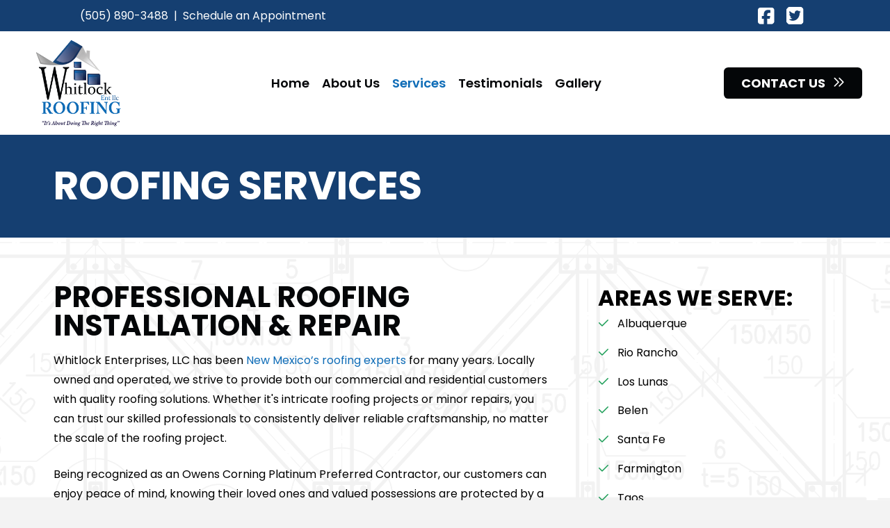

--- FILE ---
content_type: text/html; charset=UTF-8
request_url: https://whitlocknm.com/services/
body_size: 20830
content:
<!DOCTYPE html>
<html class="no-js" lang="en-US">
<head>
<meta charset="UTF-8">
<meta name="viewport" content="width=device-width, initial-scale=1.0">
<link rel="pingback" href="https://whitlocknm.com/xmlrpc.php">
<meta name='robots' content='index, follow, max-image-preview:large, max-snippet:-1, max-video-preview:-1' />
	<style>img:is([sizes="auto" i], [sizes^="auto," i]) { contain-intrinsic-size: 3000px 1500px }</style>
	
	<!-- This site is optimized with the Yoast SEO plugin v25.1 - https://yoast.com/wordpress/plugins/seo/ -->
	<title>Roof Repair &amp; Installation Services | Whitlock Roofing Albuquerque</title>
	<meta name="description" content="Explore our comprehensive range of expert roofing services. Trust Whitlock Roofing for reliable solutions and exceptional craftsmanship." />
	<link rel="canonical" href="https://whitlocknm.com/services/" />
	<meta property="og:locale" content="en_US" />
	<meta property="og:type" content="article" />
	<meta property="og:title" content="Roof Repair &amp; Installation Services | Whitlock Roofing Albuquerque" />
	<meta property="og:description" content="Explore our comprehensive range of expert roofing services. Trust Whitlock Roofing for reliable solutions and exceptional craftsmanship." />
	<meta property="og:url" content="https://whitlocknm.com/services/" />
	<meta property="og:site_name" content="Whitlock Roofing" />
	<meta property="article:publisher" content="https://www.facebook.com/whitlockroofingnm" />
	<meta property="article:modified_time" content="2026-01-16T16:11:34+00:00" />
	<meta name="twitter:card" content="summary_large_image" />
	<meta name="twitter:site" content="@WhitlockABQ" />
	<meta name="twitter:label1" content="Est. reading time" />
	<meta name="twitter:data1" content="9 minutes" />
	<script type="application/ld+json" class="yoast-schema-graph">{"@context":"https://schema.org","@graph":[{"@type":"WebPage","@id":"https://whitlocknm.com/services/","url":"https://whitlocknm.com/services/","name":"Roof Repair & Installation Services | Whitlock Roofing Albuquerque","isPartOf":{"@id":"https://whitlocknm.com/#website"},"datePublished":"2023-05-22T21:48:45+00:00","dateModified":"2026-01-16T16:11:34+00:00","description":"Explore our comprehensive range of expert roofing services. Trust Whitlock Roofing for reliable solutions and exceptional craftsmanship.","breadcrumb":{"@id":"https://whitlocknm.com/services/#breadcrumb"},"inLanguage":"en-US","potentialAction":[{"@type":"ReadAction","target":["https://whitlocknm.com/services/"]}]},{"@type":"BreadcrumbList","@id":"https://whitlocknm.com/services/#breadcrumb","itemListElement":[{"@type":"ListItem","position":1,"name":"Home","item":"https://whitlocknm.com/"},{"@type":"ListItem","position":2,"name":"Services"}]},{"@type":"WebSite","@id":"https://whitlocknm.com/#website","url":"https://whitlocknm.com/","name":"Whitlock Roofing","description":"Albuquerque Roof Repair &amp; Installation","publisher":{"@id":"https://whitlocknm.com/#organization"},"potentialAction":[{"@type":"SearchAction","target":{"@type":"EntryPoint","urlTemplate":"https://whitlocknm.com/?s={search_term_string}"},"query-input":{"@type":"PropertyValueSpecification","valueRequired":true,"valueName":"search_term_string"}}],"inLanguage":"en-US"},{"@type":"Organization","@id":"https://whitlocknm.com/#organization","name":"Whitlock Roofing","url":"https://whitlocknm.com/","logo":{"@type":"ImageObject","inLanguage":"en-US","@id":"https://whitlocknm.com/#/schema/logo/image/","url":"https://whitlocknm.com/wp-content/uploads/2023/03/WhitlockLogo.png","contentUrl":"https://whitlocknm.com/wp-content/uploads/2023/03/WhitlockLogo.png","width":542,"height":482,"caption":"Whitlock Roofing"},"image":{"@id":"https://whitlocknm.com/#/schema/logo/image/"},"sameAs":["https://www.facebook.com/whitlockroofingnm","https://x.com/WhitlockABQ"]}]}</script>
	<!-- / Yoast SEO plugin. -->


<link rel="alternate" type="application/rss+xml" title="Whitlock Roofing &raquo; Feed" href="https://whitlocknm.com/feed/" />
<script type="text/javascript">
/* <![CDATA[ */
window._wpemojiSettings = {"baseUrl":"https:\/\/s.w.org\/images\/core\/emoji\/16.0.1\/72x72\/","ext":".png","svgUrl":"https:\/\/s.w.org\/images\/core\/emoji\/16.0.1\/svg\/","svgExt":".svg","source":{"concatemoji":"https:\/\/whitlocknm.com\/wp-includes\/js\/wp-emoji-release.min.js?ver=6.8.3"}};
/*! This file is auto-generated */
!function(s,n){var o,i,e;function c(e){try{var t={supportTests:e,timestamp:(new Date).valueOf()};sessionStorage.setItem(o,JSON.stringify(t))}catch(e){}}function p(e,t,n){e.clearRect(0,0,e.canvas.width,e.canvas.height),e.fillText(t,0,0);var t=new Uint32Array(e.getImageData(0,0,e.canvas.width,e.canvas.height).data),a=(e.clearRect(0,0,e.canvas.width,e.canvas.height),e.fillText(n,0,0),new Uint32Array(e.getImageData(0,0,e.canvas.width,e.canvas.height).data));return t.every(function(e,t){return e===a[t]})}function u(e,t){e.clearRect(0,0,e.canvas.width,e.canvas.height),e.fillText(t,0,0);for(var n=e.getImageData(16,16,1,1),a=0;a<n.data.length;a++)if(0!==n.data[a])return!1;return!0}function f(e,t,n,a){switch(t){case"flag":return n(e,"\ud83c\udff3\ufe0f\u200d\u26a7\ufe0f","\ud83c\udff3\ufe0f\u200b\u26a7\ufe0f")?!1:!n(e,"\ud83c\udde8\ud83c\uddf6","\ud83c\udde8\u200b\ud83c\uddf6")&&!n(e,"\ud83c\udff4\udb40\udc67\udb40\udc62\udb40\udc65\udb40\udc6e\udb40\udc67\udb40\udc7f","\ud83c\udff4\u200b\udb40\udc67\u200b\udb40\udc62\u200b\udb40\udc65\u200b\udb40\udc6e\u200b\udb40\udc67\u200b\udb40\udc7f");case"emoji":return!a(e,"\ud83e\udedf")}return!1}function g(e,t,n,a){var r="undefined"!=typeof WorkerGlobalScope&&self instanceof WorkerGlobalScope?new OffscreenCanvas(300,150):s.createElement("canvas"),o=r.getContext("2d",{willReadFrequently:!0}),i=(o.textBaseline="top",o.font="600 32px Arial",{});return e.forEach(function(e){i[e]=t(o,e,n,a)}),i}function t(e){var t=s.createElement("script");t.src=e,t.defer=!0,s.head.appendChild(t)}"undefined"!=typeof Promise&&(o="wpEmojiSettingsSupports",i=["flag","emoji"],n.supports={everything:!0,everythingExceptFlag:!0},e=new Promise(function(e){s.addEventListener("DOMContentLoaded",e,{once:!0})}),new Promise(function(t){var n=function(){try{var e=JSON.parse(sessionStorage.getItem(o));if("object"==typeof e&&"number"==typeof e.timestamp&&(new Date).valueOf()<e.timestamp+604800&&"object"==typeof e.supportTests)return e.supportTests}catch(e){}return null}();if(!n){if("undefined"!=typeof Worker&&"undefined"!=typeof OffscreenCanvas&&"undefined"!=typeof URL&&URL.createObjectURL&&"undefined"!=typeof Blob)try{var e="postMessage("+g.toString()+"("+[JSON.stringify(i),f.toString(),p.toString(),u.toString()].join(",")+"));",a=new Blob([e],{type:"text/javascript"}),r=new Worker(URL.createObjectURL(a),{name:"wpTestEmojiSupports"});return void(r.onmessage=function(e){c(n=e.data),r.terminate(),t(n)})}catch(e){}c(n=g(i,f,p,u))}t(n)}).then(function(e){for(var t in e)n.supports[t]=e[t],n.supports.everything=n.supports.everything&&n.supports[t],"flag"!==t&&(n.supports.everythingExceptFlag=n.supports.everythingExceptFlag&&n.supports[t]);n.supports.everythingExceptFlag=n.supports.everythingExceptFlag&&!n.supports.flag,n.DOMReady=!1,n.readyCallback=function(){n.DOMReady=!0}}).then(function(){return e}).then(function(){var e;n.supports.everything||(n.readyCallback(),(e=n.source||{}).concatemoji?t(e.concatemoji):e.wpemoji&&e.twemoji&&(t(e.twemoji),t(e.wpemoji)))}))}((window,document),window._wpemojiSettings);
/* ]]> */
</script>
<style id='wp-emoji-styles-inline-css' type='text/css'>

	img.wp-smiley, img.emoji {
		display: inline !important;
		border: none !important;
		box-shadow: none !important;
		height: 1em !important;
		width: 1em !important;
		margin: 0 0.07em !important;
		vertical-align: -0.1em !important;
		background: none !important;
		padding: 0 !important;
	}
</style>
<link rel='stylesheet' id='wp-block-library-css' href='https://whitlocknm.com/wp-includes/css/dist/block-library/style.min.css?ver=6.8.3' type='text/css' media='all' />
<style id='wp-block-library-theme-inline-css' type='text/css'>
.wp-block-audio :where(figcaption){color:#555;font-size:13px;text-align:center}.is-dark-theme .wp-block-audio :where(figcaption){color:#ffffffa6}.wp-block-audio{margin:0 0 1em}.wp-block-code{border:1px solid #ccc;border-radius:4px;font-family:Menlo,Consolas,monaco,monospace;padding:.8em 1em}.wp-block-embed :where(figcaption){color:#555;font-size:13px;text-align:center}.is-dark-theme .wp-block-embed :where(figcaption){color:#ffffffa6}.wp-block-embed{margin:0 0 1em}.blocks-gallery-caption{color:#555;font-size:13px;text-align:center}.is-dark-theme .blocks-gallery-caption{color:#ffffffa6}:root :where(.wp-block-image figcaption){color:#555;font-size:13px;text-align:center}.is-dark-theme :root :where(.wp-block-image figcaption){color:#ffffffa6}.wp-block-image{margin:0 0 1em}.wp-block-pullquote{border-bottom:4px solid;border-top:4px solid;color:currentColor;margin-bottom:1.75em}.wp-block-pullquote cite,.wp-block-pullquote footer,.wp-block-pullquote__citation{color:currentColor;font-size:.8125em;font-style:normal;text-transform:uppercase}.wp-block-quote{border-left:.25em solid;margin:0 0 1.75em;padding-left:1em}.wp-block-quote cite,.wp-block-quote footer{color:currentColor;font-size:.8125em;font-style:normal;position:relative}.wp-block-quote:where(.has-text-align-right){border-left:none;border-right:.25em solid;padding-left:0;padding-right:1em}.wp-block-quote:where(.has-text-align-center){border:none;padding-left:0}.wp-block-quote.is-large,.wp-block-quote.is-style-large,.wp-block-quote:where(.is-style-plain){border:none}.wp-block-search .wp-block-search__label{font-weight:700}.wp-block-search__button{border:1px solid #ccc;padding:.375em .625em}:where(.wp-block-group.has-background){padding:1.25em 2.375em}.wp-block-separator.has-css-opacity{opacity:.4}.wp-block-separator{border:none;border-bottom:2px solid;margin-left:auto;margin-right:auto}.wp-block-separator.has-alpha-channel-opacity{opacity:1}.wp-block-separator:not(.is-style-wide):not(.is-style-dots){width:100px}.wp-block-separator.has-background:not(.is-style-dots){border-bottom:none;height:1px}.wp-block-separator.has-background:not(.is-style-wide):not(.is-style-dots){height:2px}.wp-block-table{margin:0 0 1em}.wp-block-table td,.wp-block-table th{word-break:normal}.wp-block-table :where(figcaption){color:#555;font-size:13px;text-align:center}.is-dark-theme .wp-block-table :where(figcaption){color:#ffffffa6}.wp-block-video :where(figcaption){color:#555;font-size:13px;text-align:center}.is-dark-theme .wp-block-video :where(figcaption){color:#ffffffa6}.wp-block-video{margin:0 0 1em}:root :where(.wp-block-template-part.has-background){margin-bottom:0;margin-top:0;padding:1.25em 2.375em}
</style>
<style id='classic-theme-styles-inline-css' type='text/css'>
/*! This file is auto-generated */
.wp-block-button__link{color:#fff;background-color:#32373c;border-radius:9999px;box-shadow:none;text-decoration:none;padding:calc(.667em + 2px) calc(1.333em + 2px);font-size:1.125em}.wp-block-file__button{background:#32373c;color:#fff;text-decoration:none}
</style>
<style id='global-styles-inline-css' type='text/css'>
:root{--wp--preset--aspect-ratio--square: 1;--wp--preset--aspect-ratio--4-3: 4/3;--wp--preset--aspect-ratio--3-4: 3/4;--wp--preset--aspect-ratio--3-2: 3/2;--wp--preset--aspect-ratio--2-3: 2/3;--wp--preset--aspect-ratio--16-9: 16/9;--wp--preset--aspect-ratio--9-16: 9/16;--wp--preset--color--black: #000000;--wp--preset--color--cyan-bluish-gray: #abb8c3;--wp--preset--color--white: #ffffff;--wp--preset--color--pale-pink: #f78da7;--wp--preset--color--vivid-red: #cf2e2e;--wp--preset--color--luminous-vivid-orange: #ff6900;--wp--preset--color--luminous-vivid-amber: #fcb900;--wp--preset--color--light-green-cyan: #7bdcb5;--wp--preset--color--vivid-green-cyan: #00d084;--wp--preset--color--pale-cyan-blue: #8ed1fc;--wp--preset--color--vivid-cyan-blue: #0693e3;--wp--preset--color--vivid-purple: #9b51e0;--wp--preset--gradient--vivid-cyan-blue-to-vivid-purple: linear-gradient(135deg,rgba(6,147,227,1) 0%,rgb(155,81,224) 100%);--wp--preset--gradient--light-green-cyan-to-vivid-green-cyan: linear-gradient(135deg,rgb(122,220,180) 0%,rgb(0,208,130) 100%);--wp--preset--gradient--luminous-vivid-amber-to-luminous-vivid-orange: linear-gradient(135deg,rgba(252,185,0,1) 0%,rgba(255,105,0,1) 100%);--wp--preset--gradient--luminous-vivid-orange-to-vivid-red: linear-gradient(135deg,rgba(255,105,0,1) 0%,rgb(207,46,46) 100%);--wp--preset--gradient--very-light-gray-to-cyan-bluish-gray: linear-gradient(135deg,rgb(238,238,238) 0%,rgb(169,184,195) 100%);--wp--preset--gradient--cool-to-warm-spectrum: linear-gradient(135deg,rgb(74,234,220) 0%,rgb(151,120,209) 20%,rgb(207,42,186) 40%,rgb(238,44,130) 60%,rgb(251,105,98) 80%,rgb(254,248,76) 100%);--wp--preset--gradient--blush-light-purple: linear-gradient(135deg,rgb(255,206,236) 0%,rgb(152,150,240) 100%);--wp--preset--gradient--blush-bordeaux: linear-gradient(135deg,rgb(254,205,165) 0%,rgb(254,45,45) 50%,rgb(107,0,62) 100%);--wp--preset--gradient--luminous-dusk: linear-gradient(135deg,rgb(255,203,112) 0%,rgb(199,81,192) 50%,rgb(65,88,208) 100%);--wp--preset--gradient--pale-ocean: linear-gradient(135deg,rgb(255,245,203) 0%,rgb(182,227,212) 50%,rgb(51,167,181) 100%);--wp--preset--gradient--electric-grass: linear-gradient(135deg,rgb(202,248,128) 0%,rgb(113,206,126) 100%);--wp--preset--gradient--midnight: linear-gradient(135deg,rgb(2,3,129) 0%,rgb(40,116,252) 100%);--wp--preset--font-size--small: 13px;--wp--preset--font-size--medium: 20px;--wp--preset--font-size--large: 36px;--wp--preset--font-size--x-large: 42px;--wp--preset--spacing--20: 0.44rem;--wp--preset--spacing--30: 0.67rem;--wp--preset--spacing--40: 1rem;--wp--preset--spacing--50: 1.5rem;--wp--preset--spacing--60: 2.25rem;--wp--preset--spacing--70: 3.38rem;--wp--preset--spacing--80: 5.06rem;--wp--preset--shadow--natural: 6px 6px 9px rgba(0, 0, 0, 0.2);--wp--preset--shadow--deep: 12px 12px 50px rgba(0, 0, 0, 0.4);--wp--preset--shadow--sharp: 6px 6px 0px rgba(0, 0, 0, 0.2);--wp--preset--shadow--outlined: 6px 6px 0px -3px rgba(255, 255, 255, 1), 6px 6px rgba(0, 0, 0, 1);--wp--preset--shadow--crisp: 6px 6px 0px rgba(0, 0, 0, 1);}:where(.is-layout-flex){gap: 0.5em;}:where(.is-layout-grid){gap: 0.5em;}body .is-layout-flex{display: flex;}.is-layout-flex{flex-wrap: wrap;align-items: center;}.is-layout-flex > :is(*, div){margin: 0;}body .is-layout-grid{display: grid;}.is-layout-grid > :is(*, div){margin: 0;}:where(.wp-block-columns.is-layout-flex){gap: 2em;}:where(.wp-block-columns.is-layout-grid){gap: 2em;}:where(.wp-block-post-template.is-layout-flex){gap: 1.25em;}:where(.wp-block-post-template.is-layout-grid){gap: 1.25em;}.has-black-color{color: var(--wp--preset--color--black) !important;}.has-cyan-bluish-gray-color{color: var(--wp--preset--color--cyan-bluish-gray) !important;}.has-white-color{color: var(--wp--preset--color--white) !important;}.has-pale-pink-color{color: var(--wp--preset--color--pale-pink) !important;}.has-vivid-red-color{color: var(--wp--preset--color--vivid-red) !important;}.has-luminous-vivid-orange-color{color: var(--wp--preset--color--luminous-vivid-orange) !important;}.has-luminous-vivid-amber-color{color: var(--wp--preset--color--luminous-vivid-amber) !important;}.has-light-green-cyan-color{color: var(--wp--preset--color--light-green-cyan) !important;}.has-vivid-green-cyan-color{color: var(--wp--preset--color--vivid-green-cyan) !important;}.has-pale-cyan-blue-color{color: var(--wp--preset--color--pale-cyan-blue) !important;}.has-vivid-cyan-blue-color{color: var(--wp--preset--color--vivid-cyan-blue) !important;}.has-vivid-purple-color{color: var(--wp--preset--color--vivid-purple) !important;}.has-black-background-color{background-color: var(--wp--preset--color--black) !important;}.has-cyan-bluish-gray-background-color{background-color: var(--wp--preset--color--cyan-bluish-gray) !important;}.has-white-background-color{background-color: var(--wp--preset--color--white) !important;}.has-pale-pink-background-color{background-color: var(--wp--preset--color--pale-pink) !important;}.has-vivid-red-background-color{background-color: var(--wp--preset--color--vivid-red) !important;}.has-luminous-vivid-orange-background-color{background-color: var(--wp--preset--color--luminous-vivid-orange) !important;}.has-luminous-vivid-amber-background-color{background-color: var(--wp--preset--color--luminous-vivid-amber) !important;}.has-light-green-cyan-background-color{background-color: var(--wp--preset--color--light-green-cyan) !important;}.has-vivid-green-cyan-background-color{background-color: var(--wp--preset--color--vivid-green-cyan) !important;}.has-pale-cyan-blue-background-color{background-color: var(--wp--preset--color--pale-cyan-blue) !important;}.has-vivid-cyan-blue-background-color{background-color: var(--wp--preset--color--vivid-cyan-blue) !important;}.has-vivid-purple-background-color{background-color: var(--wp--preset--color--vivid-purple) !important;}.has-black-border-color{border-color: var(--wp--preset--color--black) !important;}.has-cyan-bluish-gray-border-color{border-color: var(--wp--preset--color--cyan-bluish-gray) !important;}.has-white-border-color{border-color: var(--wp--preset--color--white) !important;}.has-pale-pink-border-color{border-color: var(--wp--preset--color--pale-pink) !important;}.has-vivid-red-border-color{border-color: var(--wp--preset--color--vivid-red) !important;}.has-luminous-vivid-orange-border-color{border-color: var(--wp--preset--color--luminous-vivid-orange) !important;}.has-luminous-vivid-amber-border-color{border-color: var(--wp--preset--color--luminous-vivid-amber) !important;}.has-light-green-cyan-border-color{border-color: var(--wp--preset--color--light-green-cyan) !important;}.has-vivid-green-cyan-border-color{border-color: var(--wp--preset--color--vivid-green-cyan) !important;}.has-pale-cyan-blue-border-color{border-color: var(--wp--preset--color--pale-cyan-blue) !important;}.has-vivid-cyan-blue-border-color{border-color: var(--wp--preset--color--vivid-cyan-blue) !important;}.has-vivid-purple-border-color{border-color: var(--wp--preset--color--vivid-purple) !important;}.has-vivid-cyan-blue-to-vivid-purple-gradient-background{background: var(--wp--preset--gradient--vivid-cyan-blue-to-vivid-purple) !important;}.has-light-green-cyan-to-vivid-green-cyan-gradient-background{background: var(--wp--preset--gradient--light-green-cyan-to-vivid-green-cyan) !important;}.has-luminous-vivid-amber-to-luminous-vivid-orange-gradient-background{background: var(--wp--preset--gradient--luminous-vivid-amber-to-luminous-vivid-orange) !important;}.has-luminous-vivid-orange-to-vivid-red-gradient-background{background: var(--wp--preset--gradient--luminous-vivid-orange-to-vivid-red) !important;}.has-very-light-gray-to-cyan-bluish-gray-gradient-background{background: var(--wp--preset--gradient--very-light-gray-to-cyan-bluish-gray) !important;}.has-cool-to-warm-spectrum-gradient-background{background: var(--wp--preset--gradient--cool-to-warm-spectrum) !important;}.has-blush-light-purple-gradient-background{background: var(--wp--preset--gradient--blush-light-purple) !important;}.has-blush-bordeaux-gradient-background{background: var(--wp--preset--gradient--blush-bordeaux) !important;}.has-luminous-dusk-gradient-background{background: var(--wp--preset--gradient--luminous-dusk) !important;}.has-pale-ocean-gradient-background{background: var(--wp--preset--gradient--pale-ocean) !important;}.has-electric-grass-gradient-background{background: var(--wp--preset--gradient--electric-grass) !important;}.has-midnight-gradient-background{background: var(--wp--preset--gradient--midnight) !important;}.has-small-font-size{font-size: var(--wp--preset--font-size--small) !important;}.has-medium-font-size{font-size: var(--wp--preset--font-size--medium) !important;}.has-large-font-size{font-size: var(--wp--preset--font-size--large) !important;}.has-x-large-font-size{font-size: var(--wp--preset--font-size--x-large) !important;}
:where(.wp-block-post-template.is-layout-flex){gap: 1.25em;}:where(.wp-block-post-template.is-layout-grid){gap: 1.25em;}
:where(.wp-block-columns.is-layout-flex){gap: 2em;}:where(.wp-block-columns.is-layout-grid){gap: 2em;}
:root :where(.wp-block-pullquote){font-size: 1.5em;line-height: 1.6;}
</style>
<link rel='stylesheet' id='x-stack-css' href='https://whitlocknm.com/wp-content/themes/pro/framework/dist/css/site/stacks/renew.css?ver=6.6.3' type='text/css' media='all' />
<style id='cs-inline-css' type='text/css'>
@media (min-width:1200px){.x-hide-xl{display:none !important;}}@media (min-width:979px) and (max-width:1199px){.x-hide-lg{display:none !important;}}@media (min-width:767px) and (max-width:978px){.x-hide-md{display:none !important;}}@media (min-width:480px) and (max-width:766px){.x-hide-sm{display:none !important;}}@media (max-width:479px){.x-hide-xs{display:none !important;}} a,h1 a:hover,h2 a:hover,h3 a:hover,h4 a:hover,h5 a:hover,h6 a:hover,.x-comment-time:hover,#reply-title small a,.comment-reply-link:hover,.x-comment-author a:hover,.x-recent-posts a:hover .h-recent-posts{color:#0E6CB7;}a:hover,#reply-title small a:hover{color:#153F71;}.entry-title i,.entry-title svg{color:#dddddd;}a.x-img-thumbnail:hover,li.bypostauthor > article.comment{border-color:#0E6CB7;}.flex-direction-nav a,.flex-control-nav a:hover,.flex-control-nav a.flex-active,.x-dropcap,.x-skill-bar .bar,.x-pricing-column.featured h2,.h-comments-title small,.x-pagination a:hover,.woocommerce-pagination a:hover,.x-entry-share .x-share:hover,.entry-thumb,.widget_tag_cloud .tagcloud a:hover,.widget_product_tag_cloud .tagcloud a:hover,.x-highlight,.x-recent-posts .x-recent-posts-img:after,.x-portfolio-filters{background-color:#0E6CB7;}.x-portfolio-filters:hover{background-color:#153F71;}.x-main{width:calc(72% - 3.20197%);}.x-sidebar{width:calc(100% - 3.20197% - 72%);}.h-landmark{font-weight:400;}.x-comment-author a{color:#040608;}.x-comment-author a,.comment-form-author label,.comment-form-email label,.comment-form-url label,.comment-form-rating label,.comment-form-comment label,.widget_calendar #wp-calendar caption,.widget_calendar #wp-calendar th,.x-accordion-heading .x-accordion-toggle,.x-nav-tabs > li > a:hover,.x-nav-tabs > .active > a,.x-nav-tabs > .active > a:hover{color:#040608;}.widget_calendar #wp-calendar th{border-bottom-color:#040608;}.x-pagination span.current,.woocommerce-pagination span[aria-current],.x-portfolio-filters-menu,.widget_tag_cloud .tagcloud a,.h-feature-headline span i,.widget_price_filter .ui-slider .ui-slider-handle{background-color:#040608;}@media (max-width:978.98px){}html{font-size:14px;}@media (min-width:479px){html{font-size:14px;}}@media (min-width:766px){html{font-size:15px;}}@media (min-width:978px){html{font-size:15px;}}@media (min-width:1199px){html{font-size:16px;}}body{font-style:normal;font-weight:400;color:#040608;background-color:#f3f3f3;}.w-b{font-weight:400 !important;}h1,h2,h3,h4,h5,h6,.h1,.h2,.h3,.h4,.h5,.h6,.x-text-headline{font-family:"Poppins",sans-serif;font-style:normal;font-weight:700;text-transform:uppercase;}h1,.h1{letter-spacing:0em;}h2,.h2{letter-spacing:0em;}h3,.h3{letter-spacing:0em;}h4,.h4{letter-spacing:0em;}h5,.h5{letter-spacing:0em;}h6,.h6{letter-spacing:0em;}.w-h{font-weight:700 !important;}.x-container.width{width:88%;}.x-container.max{max-width:1300px;}.x-bar-content.x-container.width{flex-basis:88%;}.x-main.full{float:none;clear:both;display:block;width:auto;}@media (max-width:978.98px){.x-main.full,.x-main.left,.x-main.right,.x-sidebar.left,.x-sidebar.right{float:none;display:block;width:auto !important;}}.entry-header,.entry-content{font-size:1rem;}body,input,button,select,textarea{font-family:"Poppins",sans-serif;}h1,h2,h3,h4,h5,h6,.h1,.h2,.h3,.h4,.h5,.h6,h1 a,h2 a,h3 a,h4 a,h5 a,h6 a,.h1 a,.h2 a,.h3 a,.h4 a,.h5 a,.h6 a,blockquote{color:#040608;}.cfc-h-tx{color:#040608 !important;}.cfc-h-bd{border-color:#040608 !important;}.cfc-h-bg{background-color:#040608 !important;}.cfc-b-tx{color:#040608 !important;}.cfc-b-bd{border-color:#040608 !important;}.cfc-b-bg{background-color:#040608 !important;}.x-btn,.button,[type="submit"]{color:#ffffff;border-color:#0E6CB7;background-color:#0E6CB7;text-shadow:0 0.075em 0.075em rgba(0,0,0,0.5);border-radius:0.25em;}.x-btn:hover,.button:hover,[type="submit"]:hover{color:#ffffff;border-color:#153F71;background-color:#153F71;text-shadow:0 0.075em 0.075em rgba(0,0,0,0.5);}.x-btn.x-btn-real,.x-btn.x-btn-real:hover{margin-bottom:0.25em;text-shadow:0 0.075em 0.075em rgba(0,0,0,0.65);}.x-btn.x-btn-real{box-shadow:0 0.25em 0 0 #a71000,0 4px 9px rgba(0,0,0,0.75);}.x-btn.x-btn-real:hover{box-shadow:0 0.25em 0 0 #a71000,0 4px 9px rgba(0,0,0,0.75);}.x-btn.x-btn-flat,.x-btn.x-btn-flat:hover{margin-bottom:0;text-shadow:0 0.075em 0.075em rgba(0,0,0,0.65);box-shadow:none;}.x-btn.x-btn-transparent,.x-btn.x-btn-transparent:hover{margin-bottom:0;border-width:3px;text-shadow:none;text-transform:uppercase;background-color:transparent;box-shadow:none;}body .gform_wrapper .gfield_required{color:#0E6CB7;}body .gform_wrapper h2.gsection_title,body .gform_wrapper h3.gform_title,body .gform_wrapper .top_label .gfield_label,body .gform_wrapper .left_label .gfield_label,body .gform_wrapper .right_label .gfield_label{font-weight:700;}body .gform_wrapper h2.gsection_title{letter-spacing:0em!important;}body .gform_wrapper h3.gform_title{letter-spacing:0em!important;}body .gform_wrapper .top_label .gfield_label,body .gform_wrapper .left_label .gfield_label,body .gform_wrapper .right_label .gfield_label{color:#040608;}body .gform_wrapper .validation_message{font-weight:400;}.bg .mejs-container,.x-video .mejs-container{position:unset !important;} @font-face{font-family:'FontAwesomePro';font-style:normal;font-weight:900;font-display:block;src:url('https://whitlocknm.com/wp-content/themes/pro/cornerstone/assets/fonts/fa-solid-900.woff2?ver=6.7.2') format('woff2'),url('https://whitlocknm.com/wp-content/themes/pro/cornerstone/assets/fonts/fa-solid-900.ttf?ver=6.7.2') format('truetype');}[data-x-fa-pro-icon]{font-family:"FontAwesomePro" !important;}[data-x-fa-pro-icon]:before{content:attr(data-x-fa-pro-icon);}[data-x-icon],[data-x-icon-o],[data-x-icon-l],[data-x-icon-s],[data-x-icon-b],[data-x-icon-sr],[data-x-icon-ss],[data-x-icon-sl],[data-x-fa-pro-icon],[class*="cs-fa-"]{display:inline-flex;font-style:normal;font-weight:400;text-decoration:inherit;text-rendering:auto;-webkit-font-smoothing:antialiased;-moz-osx-font-smoothing:grayscale;}[data-x-icon].left,[data-x-icon-o].left,[data-x-icon-l].left,[data-x-icon-s].left,[data-x-icon-b].left,[data-x-icon-sr].left,[data-x-icon-ss].left,[data-x-icon-sl].left,[data-x-fa-pro-icon].left,[class*="cs-fa-"].left{margin-right:0.5em;}[data-x-icon].right,[data-x-icon-o].right,[data-x-icon-l].right,[data-x-icon-s].right,[data-x-icon-b].right,[data-x-icon-sr].right,[data-x-icon-ss].right,[data-x-icon-sl].right,[data-x-fa-pro-icon].right,[class*="cs-fa-"].right{margin-left:0.5em;}[data-x-icon]:before,[data-x-icon-o]:before,[data-x-icon-l]:before,[data-x-icon-s]:before,[data-x-icon-b]:before,[data-x-icon-sr]:before,[data-x-icon-ss]:before,[data-x-icon-sl]:before,[data-x-fa-pro-icon]:before,[class*="cs-fa-"]:before{line-height:1;}@font-face{font-family:'FontAwesome';font-style:normal;font-weight:900;font-display:block;src:url('https://whitlocknm.com/wp-content/themes/pro/cornerstone/assets/fonts/fa-solid-900.woff2?ver=6.7.2') format('woff2'),url('https://whitlocknm.com/wp-content/themes/pro/cornerstone/assets/fonts/fa-solid-900.ttf?ver=6.7.2') format('truetype');}[data-x-icon],[data-x-icon-s],[data-x-icon][class*="cs-fa-"]{font-family:"FontAwesome" !important;font-weight:900;}[data-x-icon]:before,[data-x-icon][class*="cs-fa-"]:before{content:attr(data-x-icon);}[data-x-icon-s]:before{content:attr(data-x-icon-s);}@font-face{font-family:'FontAwesomeRegular';font-style:normal;font-weight:400;font-display:block;src:url('https://whitlocknm.com/wp-content/themes/pro/cornerstone/assets/fonts/fa-regular-400.woff2?ver=6.7.2') format('woff2'),url('https://whitlocknm.com/wp-content/themes/pro/cornerstone/assets/fonts/fa-regular-400.ttf?ver=6.7.2') format('truetype');}@font-face{font-family:'FontAwesomePro';font-style:normal;font-weight:400;font-display:block;src:url('https://whitlocknm.com/wp-content/themes/pro/cornerstone/assets/fonts/fa-regular-400.woff2?ver=6.7.2') format('woff2'),url('https://whitlocknm.com/wp-content/themes/pro/cornerstone/assets/fonts/fa-regular-400.ttf?ver=6.7.2') format('truetype');}[data-x-icon-o]{font-family:"FontAwesomeRegular" !important;}[data-x-icon-o]:before{content:attr(data-x-icon-o);}@font-face{font-family:'FontAwesomeLight';font-style:normal;font-weight:300;font-display:block;src:url('https://whitlocknm.com/wp-content/themes/pro/cornerstone/assets/fonts/fa-light-300.woff2?ver=6.7.2') format('woff2'),url('https://whitlocknm.com/wp-content/themes/pro/cornerstone/assets/fonts/fa-light-300.ttf?ver=6.7.2') format('truetype');}@font-face{font-family:'FontAwesomePro';font-style:normal;font-weight:300;font-display:block;src:url('https://whitlocknm.com/wp-content/themes/pro/cornerstone/assets/fonts/fa-light-300.woff2?ver=6.7.2') format('woff2'),url('https://whitlocknm.com/wp-content/themes/pro/cornerstone/assets/fonts/fa-light-300.ttf?ver=6.7.2') format('truetype');}[data-x-icon-l]{font-family:"FontAwesomeLight" !important;font-weight:300;}[data-x-icon-l]:before{content:attr(data-x-icon-l);}@font-face{font-family:'FontAwesomeBrands';font-style:normal;font-weight:normal;font-display:block;src:url('https://whitlocknm.com/wp-content/themes/pro/cornerstone/assets/fonts/fa-brands-400.woff2?ver=6.7.2') format('woff2'),url('https://whitlocknm.com/wp-content/themes/pro/cornerstone/assets/fonts/fa-brands-400.ttf?ver=6.7.2') format('truetype');}[data-x-icon-b]{font-family:"FontAwesomeBrands" !important;}[data-x-icon-b]:before{content:attr(data-x-icon-b);}.widget.widget_rss li .rsswidget:before{content:"\f35d";padding-right:0.4em;font-family:"FontAwesome";} .mf-0.x-bar{height:45px;background-color:#153F71;}.mf-0 .x-bar-content{flex-basis:82%;height:45px;}.mf-0.x-bar-outer-spacers:after,.mf-0.x-bar-outer-spacers:before{flex-basis:20px;width:20px!important;height:20px;}.mf-0.x-bar-space{height:45px;}.mf-1.x-bar{border-top-width:0;border-right-width:0;border-bottom-width:0;border-left-width:0;font-size:1em;z-index:9999;}.mf-1 .x-bar-content{display:flex;flex-direction:row;justify-content:space-between;align-items:center;flex-grow:0;flex-shrink:1;}.mf-1.x-bar-space{font-size:1em;}.mf-2.x-bar{height:auto;padding-top:10px;padding-right:0px;padding-bottom:10px;padding-left:0px;background-color:#ffffff;}.mf-2 .x-bar-content{flex-basis:94%;height:auto;max-width:1200px;}.mf-2.x-bar-outer-spacers:after,.mf-2.x-bar-outer-spacers:before{flex-basis:18px;width:18px!important;height:18px;}.mf-2.x-bar-space{height:auto;}.mf-3{transform:translate(0px,0px);}:where(body:not(.tco-disable-effects)) .mf-4:hover,:where(body:not(.tco-disable-effects)) [data-x-effect-provider*="effects"]:hover .mf-4{opacity:1;transform:translate(0px,-1px);}.mf-5.x-bar-container{display:flex;flex-direction:row;justify-content:space-between;align-items:center;flex-basis:auto;border-top-width:0;border-right-width:0;border-bottom-width:0;border-left-width:0;font-size:1em;z-index:auto;}.mf-6.x-bar-container{flex-grow:1;}.mf-7.x-bar-container{flex-shrink:0;}.mf-9.x-bar-container{flex-grow:0;}.mf-a.x-bar-container{flex-shrink:1;}.mf-b.x-bar-container{margin-top:0px;margin-bottom:0px;}.mf-c.x-bar-container{margin-right:28px;margin-left:0px;}.mf-d.x-bar-container{margin-right:0px;margin-left:18px;}.mf-e.x-text{border-top-width:0;border-right-width:0;border-bottom-width:0;border-left-width:0;font-family:"Poppins",sans-serif;font-size:1em;font-style:normal;font-weight:400;line-height:inherit;letter-spacing:0em;text-transform:none;color:rgb(255,255,255);}.mf-e.x-text > :first-child{margin-top:0;}.mf-e.x-text > :last-child{margin-bottom:0;}.mf-f.x-anchor {width:2.75em;height:2.75em;border-top-left-radius:100em;border-top-right-radius:100em;border-bottom-right-radius:100em;border-bottom-left-radius:100em;font-size:0.7em;}.mf-f.x-anchor .x-graphic-icon {color:rgb(255,255,255);}.mf-f.x-anchor:hover .x-graphic-icon,.mf-f.x-anchor[class*="active"] .x-graphic-icon,[data-x-effect-provider*="colors"]:hover .mf-f.x-anchor .x-graphic-icon {color:#999999;}.mf-g.x-anchor {margin-top:0.5em;margin-right:0.5em;margin-bottom:0.5em;margin-left:0.5em;background-color:rgba(255,255,255,0);}.mf-g.x-anchor .x-anchor-content {padding-top:0.086em;padding-right:0.086em;padding-bottom:0.086em;padding-left:0.086em;}.mf-g.x-anchor .x-graphic-icon {font-size:2.4em;}.mf-h.x-anchor {border-top-width:0;border-right-width:0;border-bottom-width:0;border-left-width:0;}.mf-i.x-anchor .x-anchor-content {display:flex;align-items:center;}.mf-j.x-anchor .x-anchor-content {flex-direction:row;}.mf-k.x-anchor .x-anchor-content {justify-content:center;}.mf-l.x-anchor .x-graphic {margin-top:5px;margin-right:5px;margin-bottom:5px;margin-left:5px;}.mf-l.x-anchor .x-graphic-icon {width:auto;border-top-width:0;border-right-width:0;border-bottom-width:0;border-left-width:0;}.mf-n.x-anchor {margin-top:.5em;margin-right:.5em;margin-bottom:.5em;margin-left:.5em;background-color:rgba(0,0,0,0);}.mf-n.x-anchor:hover,.mf-n.x-anchor[class*="active"],[data-x-effect-provider*="colors"]:hover .mf-n.x-anchor {background-color:rgba(255,255,255,0);}.mf-n.x-anchor .x-graphic-icon {font-size:2.5em;}.mf-r.x-anchor {font-size:1em;}.mf-s.x-anchor .x-anchor-content {padding-top:0.167em;padding-right:0.5em;padding-bottom:0.167em;padding-left:0.5em;}.mf-s.x-anchor .x-anchor-text-primary {font-weight:600;color:#040608;}.mf-s.x-anchor:hover .x-anchor-text-primary,.mf-s.x-anchor[class*="active"] .x-anchor-text-primary,[data-x-effect-provider*="colors"]:hover .mf-s.x-anchor .x-anchor-text-primary {color:#0E6CB7;}.mf-s.x-anchor .x-anchor-sub-indicator {margin-left:7px;color:#040608;}.mf-s.x-anchor:hover .x-anchor-sub-indicator,.mf-s.x-anchor[class*="active"] .x-anchor-sub-indicator,[data-x-effect-provider*="colors"]:hover .mf-s.x-anchor .x-anchor-sub-indicator {color:#0E6CB7;}.mf-t.x-anchor .x-anchor-text-primary {font-family:"Poppins",sans-serif;}.mf-u.x-anchor .x-anchor-text-primary {font-size:1em;font-style:normal;}.mf-v.x-anchor .x-anchor-text-primary {line-height:1.2;}.mf-w.x-anchor .x-anchor-sub-indicator {margin-top:0px;margin-right:0px;margin-bottom:0px;}.mf-w.x-anchor,.mf-w.x-anchor :not([data-x-particle]) {transition-duration:0ms;}.mf-x.x-anchor .x-anchor-sub-indicator {font-size:12px;}.mf-y.x-anchor {border-top-left-radius:2px;border-top-right-radius:2px;border-bottom-right-radius:2px;border-bottom-left-radius:2px;font-size:14px;background-color:transparent;}.mf-y.x-anchor .x-anchor-content {justify-content:flex-start;padding-top:9px;padding-right:12px;padding-bottom:9px;padding-left:12px;}.mf-y.x-anchor:hover,.mf-y.x-anchor[class*="active"],[data-x-effect-provider*="colors"]:hover .mf-y.x-anchor {background-color:#e3f0fc;}.mf-y.x-anchor .x-anchor-sub-indicator {margin-left:9px;}.mf-z.x-anchor .x-anchor-text {margin-top:0px;margin-right:auto;margin-bottom:0px;margin-left:0px;}.mf-z.x-anchor .x-anchor-text-primary {color:#0a2540;}.mf-z.x-anchor:hover .x-anchor-text-primary,.mf-z.x-anchor[class*="active"] .x-anchor-text-primary,[data-x-effect-provider*="colors"]:hover .mf-z.x-anchor .x-anchor-text-primary {color:#0073e6;}.mf-z.x-anchor .x-anchor-sub-indicator {color:#0a2540;}.mf-z.x-anchor:hover .x-anchor-sub-indicator,.mf-z.x-anchor[class*="active"] .x-anchor-sub-indicator,[data-x-effect-provider*="colors"]:hover .mf-z.x-anchor .x-anchor-sub-indicator {color:#0073e6;}.mf-10.x-anchor .x-anchor-text-primary {font-family:"Helvetica Neue",Helvetica,Arial,sans-serif;font-weight:700;}.mf-11.x-anchor {width:1.5em;height:1.5em;}.mf-11.x-anchor .x-graphic-icon {color:rgba(255,255,255,0.66);}.mf-11.x-anchor:hover .x-graphic-icon,.mf-11.x-anchor[class*="active"] .x-graphic-icon,[data-x-effect-provider*="colors"]:hover .mf-11.x-anchor .x-graphic-icon {color:#ffffff;}.mf-11.x-anchor .x-toggle {color:#0a2540;}.mf-11.x-anchor:hover .x-toggle,.mf-11.x-anchor[class*="active"] .x-toggle,[data-x-effect-provider*="colors"]:hover .mf-11.x-anchor .x-toggle {color:#0073e6;}.mf-11.x-anchor .x-toggle-burger {width:14em;margin-top:4em;margin-right:0;margin-bottom:4em;margin-left:0;font-size:2px;}.mf-11.x-anchor .x-toggle-burger-bun-t {transform:translate3d(0,calc(4em * -1),0);}.mf-11.x-anchor .x-toggle-burger-bun-b {transform:translate3d(0,4em,0);}.mf-12.x-anchor {font-size:18px;}.mf-12.x-anchor .x-graphic-icon {font-size:1em;}.mf-13.x-anchor .x-anchor-content {flex-direction:row-reverse;}.mf-14.x-anchor {width:100%;}.mf-15.x-anchor {max-width:100%;}.mf-15.x-anchor .x-anchor-content {padding-top:7px;padding-right:0px;padding-bottom:7px;padding-left:0px;}.mf-15.x-anchor .x-anchor-text-primary {line-height:1.1;}.mf-15.x-anchor .x-anchor-sub-indicator {margin-left:18px;font-size:1em;}.mf-16.x-anchor {margin-top:34px;margin-right:0px;margin-bottom:0px;margin-left:0px;border-top-left-radius:0.866em;border-top-right-radius:0.866em;border-bottom-right-radius:0.866em;border-bottom-left-radius:0.866em;font-size:22px;}.mf-16.x-anchor .x-anchor-content {padding-top:0.409em;padding-right:1.563em;padding-bottom:0.409em;padding-left:1.563em;}.mf-17.x-anchor {border-top-width:2px;border-right-width:2px;border-bottom-width:2px;border-left-width:2px;border-top-style:solid;border-right-style:solid;border-bottom-style:solid;border-left-style:solid;border-top-color:transparent;border-right-color:transparent;border-bottom-color:transparent;border-left-color:transparent;background-color:#040608;box-shadow:none;}.mf-17.x-anchor:hover,.mf-17.x-anchor[class*="active"],[data-x-effect-provider*="colors"]:hover .mf-17.x-anchor {background-color:#999999;box-shadow:0em 0.65em 1em -0.35em rgba(0,18,36,0.22);}.mf-17.x-anchor .x-anchor-text {margin-top:5px;margin-right:5px;margin-bottom:5px;margin-left:5px;}.mf-17.x-anchor .x-anchor-text-primary {color:#ffffff;}.mf-18.x-anchor {border-top-left-radius:0.35em;border-top-right-radius:0.35em;border-bottom-right-radius:0.35em;border-bottom-left-radius:0.35em;}.mf-18.x-anchor .x-anchor-content {padding-top:0.262em;padding-right:1em;padding-bottom:0.262em;padding-left:1em;}.mf-18.x-anchor .x-anchor-text-primary {font-weight:700;text-transform:uppercase;}.mf-18.x-anchor .x-graphic-icon {color:#ffffff;}.mf-19.x-image{display:block;font-size:2.4em;max-width:145px;border-top-width:0;border-right-width:0;border-bottom-width:0;border-left-width:0;}.mf-1a{margin-top:0em;margin-right:-0.5em;margin-bottom:0em;margin-left:-0.5em;font-size:18px;display:flex;flex-direction:row;justify-content:flex-start;align-items:center;flex-wrap:wrap;align-content:center;align-self:stretch;flex-grow:0;flex-shrink:0;flex-basis:auto;}.mf-1a > li,.mf-1a > li > a{flex-grow:0;flex-shrink:1;flex-basis:auto;}.mf-1b{font-size:35px;}.mf-1b,.mf-1b .x-anchor{transition-duration:300ms;transition-timing-function:cubic-bezier(0.400,0.000,0.200,1.000);}.mf-1c .x-dropdown {width:210px;font-size:18px;border-top-width:0;border-right-width:0;border-bottom-width:0;border-left-width:0;border-top-left-radius:3px;border-top-right-radius:3px;border-bottom-right-radius:3px;border-bottom-left-radius:3px;padding-top:5px;padding-right:5px;padding-bottom:5px;padding-left:5px;background-color:rgb(255,255,255);box-shadow:0em 0.85em 235em 0em rgba(0,18,36,0.33);transition-duration:500ms,500ms,0s;transition-timing-function:cubic-bezier(0.400,0.000,0.200,1.000);}.mf-1c .x-dropdown:not(.x-active) {transition-delay:0s,0s,500ms;}.mf-1c .x-dropdown[data-x-stem-menu-top],.mf-1c .x-dropdown[data-x-stem-root] {margin-top:18px;margin-right:0px;margin-bottom:0px;margin-left:-7px;}.mf-1d{font-size:18px;transition-duration:500ms;}.mf-1d .x-off-canvas-bg{background-color:rgba(227,240,252,0.88);transition-duration:500ms;transition-timing-function:cubic-bezier(0.400,0.000,0.200,1.000);}.mf-1d .x-off-canvas-close{width:calc(1em * 2.5);height:calc(1em * 2.5);font-size:18px;color:#0a2540;transition-duration:0.3s,500ms,500ms;transition-timing-function:ease-in-out,cubic-bezier(0.400,0.000,0.200,1.000),cubic-bezier(0.400,0.000,0.200,1.000);}.mf-1d .x-off-canvas-close:focus,.mf-1d .x-off-canvas-close:hover{color:#0073e6;}.mf-1d .x-off-canvas-content{width:100%;max-width:420px;padding-top:calc(18px * 2.5);padding-right:calc(18px * 2.5);padding-bottom:calc(18px * 2.5);padding-left:calc(18px * 2.5);border-top-width:0;border-right-width:0;border-bottom-width:0;border-left-width:0;background-color:#ffffff;box-shadow:0em 1.25em 3.15em 0em rgba(0,18,36,0.27);transition-duration:500ms;transition-timing-function:cubic-bezier(0.400,0.000,0.200,1.000);}@media screen and (max-width:479px){.mf-1d .x-off-canvas-close{width:calc(1em * 2);height:calc(1em * 2);}.mf-1d .x-off-canvas-content{padding-top:calc(18px * 2);padding-right:calc(18px * 2);padding-bottom:calc(18px * 2);padding-left:calc(18px * 2);}}  .m1a-0.x-section{margin-top:0px;margin-right:0px;margin-bottom:0px;margin-left:0px;border-top-width:0;border-right-width:0;border-bottom-width:0;border-left-width:0;padding-right:0px;padding-left:0px;z-index:auto;}.m1a-1.x-section{padding-top:15px;padding-bottom:15px;}.m1a-2.x-section{padding-top:65px;padding-bottom:65px;background-color:#040608;}.m1a-3.x-row{z-index:auto;border-top-width:0;border-right-width:0;border-bottom-width:0;border-left-width:0;padding-top:1px;padding-right:1px;padding-bottom:1px;padding-left:1px;}.m1a-3 > .x-row-inner{flex-direction:row;}.m1a-4.x-row{margin-right:auto;margin-left:auto;}.m1a-4 > .x-row-inner{justify-content:flex-start;}.m1a-5.x-row{font-size:1em;}.m1a-6.x-row{text-align:center;}.m1a-6 > .x-row-inner{align-items:stretch;align-content:stretch;margin-top:calc(((1em / 2) + 1px) * -1);margin-right:calc(((3em / 2) + 1px) * -1);margin-bottom:calc(((1em / 2) + 1px) * -1);margin-left:calc(((3em / 2) + 1px) * -1);}.m1a-6 > .x-row-inner > *{margin-top:calc(1em / 2);margin-bottom:calc(1em / 2);margin-right:calc(3em / 2);margin-left:calc(3em / 2);}.m1a-7.x-row{width:100%;max-width:100%;}.m1a-7 > .x-row-inner{justify-content:space-between;margin-right:calc(((44px / 2) + 1px) * -1);margin-left:calc(((44px / 2) + 1px) * -1);}.m1a-7 > .x-row-inner > *{margin-right:calc(44px / 2);margin-left:calc(44px / 2);}.m1a-8 > .x-row-inner{align-items:center;align-content:center;}.m1a-9 > .x-row-inner{margin-top:calc(((18px / 2) + 1px) * -1);margin-bottom:calc(((18px / 2) + 1px) * -1);}.m1a-9 > .x-row-inner > *{margin-top:calc(18px / 2);margin-bottom:calc(18px / 2);}.m1a-a > .x-row-inner{margin-top:calc(((9px / 2) + 1px) * -1);margin-bottom:calc(((9px / 2) + 1px) * -1);}.m1a-a > .x-row-inner > *{margin-top:calc(9px / 2);margin-bottom:calc(9px / 2);}.m1a-b.x-row{font-size:14px;}.m1a-b > .x-row-inner{margin-right:calc(((9px / 2) + 1px) * -1);margin-left:calc(((9px / 2) + 1px) * -1);}.m1a-b > .x-row-inner > *{margin-right:calc(9px / 2);margin-left:calc(9px / 2);}.m1a-c{--gap:3em;}.m1a-c > .x-row-inner > *:nth-child(4n - 0) {flex-basis:calc(25% - clamp(0px,var(--gap),9999px));}.m1a-c > .x-row-inner > *:nth-child(4n - 1) {flex-basis:calc(25% - clamp(0px,var(--gap),9999px));}.m1a-c > .x-row-inner > *:nth-child(4n - 2) {flex-basis:calc(25% - clamp(0px,var(--gap),9999px));}.m1a-c > .x-row-inner > *:nth-child(4n - 3) {flex-basis:calc(25% - clamp(0px,var(--gap),9999px));}.m1a-d{--gap:44px;}.m1a-e > .x-row-inner > *:nth-child(1n - 0) {flex-basis:calc(auto - clamp(0px,var(--gap),9999px));}.m1a-f > .x-row-inner > *:nth-child(1n - 0) {flex-basis:calc(auto - clamp(0px,var(--gap),9999px));}.m1a-g{--gap:9px;}.m1a-g > .x-row-inner > *:nth-child(1n - 0) {flex-basis:calc(auto - clamp(0px,var(--gap),9999px));}.m1a-h.x-col{display:flex;flex-direction:column;justify-content:center;align-items:center;flex-wrap:wrap;align-content:center;}.m1a-i.x-col{z-index:1;border-top-width:0;border-right-width:0;border-bottom-width:0;border-left-width:0;font-size:1em;}.m1a-j.x-image{font-size:1em;border-top-width:0;border-right-width:0;border-bottom-width:0;border-left-width:0;}.m1a-k.x-image{max-width:130px;}.m1a-l.x-image{display:block;max-width:145px;}.m1a-m{flex-grow:0;flex-shrink:1;flex-basis:auto;border-top-width:0;border-right-width:0;border-bottom-width:0;border-left-width:0;font-size:1em;}.m1a-n{margin-top:0em;margin-right:-0.5em;margin-bottom:0em;margin-left:-0.5em;font-size:18px;display:flex;flex-direction:row;justify-content:flex-start;align-items:center;flex-wrap:wrap;align-content:center;align-self:stretch;flex-grow:0;flex-shrink:0;flex-basis:auto;}.m1a-n > li,.m1a-n > li > a{flex-grow:0;flex-shrink:1;flex-basis:auto;}.m1a-o .x-dropdown {width:210px;font-size:18px;border-top-width:0;border-right-width:0;border-bottom-width:0;border-left-width:0;border-top-left-radius:3px;border-top-right-radius:3px;border-bottom-right-radius:3px;border-bottom-left-radius:3px;padding-top:5px;padding-right:5px;padding-bottom:5px;padding-left:5px;background-color:rgb(255,255,255);box-shadow:0em 0.85em 235em 0em rgba(0,18,36,0.33);transition-duration:500ms,500ms,0s;transition-timing-function:cubic-bezier(0.400,0.000,0.200,1.000);}.m1a-o .x-dropdown:not(.x-active) {transition-delay:0s,0s,500ms;}.m1a-o .x-dropdown[data-x-stem-menu-top],.m1a-o .x-dropdown[data-x-stem-root] {margin-top:18px;margin-right:0px;margin-bottom:0px;margin-left:-7px;}.m1a-p.x-anchor {border-top-width:0;border-right-width:0;border-bottom-width:0;border-left-width:0;}.m1a-p.x-anchor .x-anchor-content {display:flex;flex-direction:row;align-items:center;}.m1a-q.x-anchor {font-size:1em;}.m1a-q.x-anchor .x-anchor-content {justify-content:center;}.m1a-r.x-anchor .x-anchor-content {padding-top:0.167em;padding-right:0.5em;padding-bottom:0.167em;padding-left:0.5em;}.m1a-r.x-anchor .x-anchor-text-primary {color:rgb(255,255,255);}.m1a-r.x-anchor:hover .x-anchor-text-primary,.m1a-r.x-anchor[class*="active"] .x-anchor-text-primary,[data-x-effect-provider*="colors"]:hover .m1a-r.x-anchor .x-anchor-text-primary {color:#0E6CB7;}.m1a-r.x-anchor .x-anchor-sub-indicator {margin-left:7px;color:rgb(255,255,255);}.m1a-r.x-anchor:hover .x-anchor-sub-indicator,.m1a-r.x-anchor[class*="active"] .x-anchor-sub-indicator,[data-x-effect-provider*="colors"]:hover .m1a-r.x-anchor .x-anchor-sub-indicator {color:#0E6CB7;}.m1a-s.x-anchor .x-anchor-text-primary {font-family:"Helvetica Neue",Helvetica,Arial,sans-serif;font-size:1em;font-style:normal;font-weight:700;line-height:1.2;}.m1a-s.x-anchor .x-anchor-sub-indicator {margin-top:0px;margin-right:0px;margin-bottom:0px;font-size:12px;}.m1a-s.x-anchor,.m1a-s.x-anchor :not([data-x-particle]) {transition-duration:0ms;}.m1a-t.x-anchor {border-top-left-radius:2px;border-top-right-radius:2px;border-bottom-right-radius:2px;border-bottom-left-radius:2px;font-size:14px;background-color:transparent;}.m1a-t.x-anchor .x-anchor-content {justify-content:flex-start;padding-top:9px;padding-right:12px;padding-bottom:9px;padding-left:12px;}.m1a-t.x-anchor:hover,.m1a-t.x-anchor[class*="active"],[data-x-effect-provider*="colors"]:hover .m1a-t.x-anchor {background-color:#e3f0fc;}.m1a-t.x-anchor .x-anchor-text {margin-top:0px;margin-right:auto;margin-bottom:0px;margin-left:0px;}.m1a-t.x-anchor .x-anchor-text-primary {color:#0a2540;}.m1a-t.x-anchor:hover .x-anchor-text-primary,.m1a-t.x-anchor[class*="active"] .x-anchor-text-primary,[data-x-effect-provider*="colors"]:hover .m1a-t.x-anchor .x-anchor-text-primary {color:#0073e6;}.m1a-t.x-anchor .x-anchor-sub-indicator {margin-left:9px;color:#0a2540;}.m1a-t.x-anchor:hover .x-anchor-sub-indicator,.m1a-t.x-anchor[class*="active"] .x-anchor-sub-indicator,[data-x-effect-provider*="colors"]:hover .m1a-t.x-anchor .x-anchor-sub-indicator {color:#0073e6;}.m1a-u.x-anchor .x-graphic-icon {font-size:1em;width:auto;border-top-width:0;border-right-width:0;border-bottom-width:0;border-left-width:0;}.m1a-u.x-anchor:hover .x-graphic-icon,.m1a-u.x-anchor[class*="active"] .x-graphic-icon,[data-x-effect-provider*="colors"]:hover .m1a-u.x-anchor .x-graphic-icon {color:#999999;}.m1a-v.x-anchor .x-graphic-icon {color:rgb(254,255,255);}.m1a-w.x-anchor .x-graphic-icon {color:rgb(255,255,255);}.m1a-x{width:100%;max-width:none;margin-top:22px;margin-right:0px;margin-bottom:14px;margin-left:0px;border-top-width:1em;border-right-width:0;border-bottom-width:0;border-left-width:0;border-top-style:solid;border-right-style:solid;border-bottom-style:solid;border-left-style:solid;border-top-color:#0E6CB7;border-right-color:#0E6CB7;border-bottom-color:#0E6CB7;border-left-color:#0E6CB7;font-size:2px;}.m1a-y.x-text{border-top-width:0;border-right-width:0;border-bottom-width:0;border-left-width:0;font-family:"Helvetica Neue",Helvetica,Arial,sans-serif;font-size:14px;font-style:normal;font-weight:700;line-height:1.5;letter-spacing:0em;text-transform:none;color:rgb(255,255,255);}.m1a-y.x-text > :first-child{margin-top:0;}.m1a-y.x-text > :last-child{margin-bottom:0;}@media screen and (max-width:766px){.m1a-c > .x-row-inner > *:nth-child(2n - 0) {flex-basis:calc(50% - clamp(0px,var(--gap),9999px));}.m1a-c > .x-row-inner > *:nth-child(2n - 1) {flex-basis:calc(50% - clamp(0px,var(--gap),9999px));}}@media screen and (max-width:479px){.m1a-c > .x-row-inner > *:nth-child(1n - 0) {flex-basis:calc(100% - clamp(0px,var(--gap),9999px));}}  .m1s-0.x-section{margin-top:0px;margin-right:0px;margin-bottom:0px;margin-left:0px;border-top-width:0;border-right-width:0;border-bottom-width:0;border-left-width:0;padding-right:0px;padding-left:0px;}.m1s-1.x-section{padding-top:35px;padding-bottom:35px;}.m1s-2.x-section{background-color:#153F71;z-index:auto;}.m1s-3.x-section{padding-top:65px;padding-bottom:65px;}.m1s-4.x-section{z-index:1;}.m1s-5.x-section{padding-top:45px;padding-bottom:45px;}.m1s-6.x-section{padding-top:115px;padding-bottom:115px;background-color:#0E6CB7;}:where(body:not(.tco-disable-effects)) .m1s-7:is(.x-effect-exit,.x-effect-entering,.x-effect-exiting) {animation-delay:0ms;animation-duration:650ms;animation-timing-function:cubic-bezier(0.400,0.000,0.200,1.000);transition-delay:0ms;transition-duration:650ms;transition-timing-function:cubic-bezier(0.400,0.000,0.200,1.000);}.m1s-7:is(.x-effect-enter){opacity:1;transform:translate(0px,0px);}:where(body:not(.tco-disable-effects)) .m1s-7:is(.x-effect-exit){opacity:0;transform:translate(0px,0.5em);}:where(body:not(.tco-disable-effects)) .m1s-8:hover,:where(body:not(.tco-disable-effects)) [data-x-effect-provider*="effects"]:hover .m1s-8{opacity:1;}.m1s-9.x-row{z-index:auto;margin-right:auto;margin-left:auto;border-top-width:0;border-right-width:0;border-bottom-width:0;border-left-width:0;font-size:1em;}.m1s-9 > .x-row-inner{justify-content:flex-start;align-items:stretch;align-content:stretch;}.m1s-b.x-row{padding-top:1px;padding-right:1px;padding-bottom:1px;padding-left:1px;}.m1s-c > .x-row-inner{flex-direction:row;}.m1s-d > .x-row-inner{margin-top:calc(((20px / 2) + 1px) * -1);margin-right:calc(((20px / 2) + 1px) * -1);margin-bottom:calc(((20px / 2) + 1px) * -1);margin-left:calc(((20px / 2) + 1px) * -1);}.m1s-d > .x-row-inner > *{margin-top:calc(20px / 2);margin-bottom:calc(20px / 2);margin-right:calc(20px / 2);margin-left:calc(20px / 2);}.m1s-e.x-row{margin-top:0px;}.m1s-f.x-row{margin-bottom:20px;}.m1s-g > .x-row-inner{margin-top:calc(((2em / 2) + 1px) * -1);margin-right:calc(((3em / 2) + 1px) * -1);margin-bottom:calc(((2em / 2) + 1px) * -1);margin-left:calc(((3em / 2) + 1px) * -1);}.m1s-g > .x-row-inner > *{margin-top:calc(2em / 2);margin-bottom:calc(2em / 2);margin-right:calc(3em / 2);margin-left:calc(3em / 2);}.m1s-h.x-row{margin-bottom:0px;}.m1s-h > .x-row-inner{margin-top:calc(((0.8em / 2) + 1px) * -1);margin-right:calc(((2.441em / 2) + 1px) * -1);margin-bottom:calc(((0.8em / 2) + 1px) * -1);margin-left:calc(((2.441em / 2) + 1px) * -1);}.m1s-h > .x-row-inner > *{margin-top:calc(0.8em / 2);margin-bottom:calc(0.8em / 2);margin-right:calc(2.441em / 2);margin-left:calc(2.441em / 2);}.m1s-i.x-row{text-align:left;}.m1s-j.x-row{padding-top:2em;padding-right:0em;padding-bottom:2em;padding-left:0em;}.m1s-j > .x-row-inner{margin-top:calc((1em / 2) * -1);margin-right:calc((2em / 2) * -1);margin-bottom:calc((1em / 2) * -1);margin-left:calc((2em / 2) * -1);}.m1s-k > .x-row-inner > *{margin-top:calc(1em / 2);margin-bottom:calc(1em / 2);margin-right:calc(2em / 2);margin-left:calc(2em / 2);}.m1s-l > .x-row-inner{margin-top:calc(((1em / 2) + 1px) * -1);margin-right:calc(((2em / 2) + 1px) * -1);margin-bottom:calc(((1em / 2) + 1px) * -1);margin-left:calc(((2em / 2) + 1px) * -1);}.m1s-m > .x-row-inner{flex-direction:row-reverse;}.m1s-n{--gap:20px;}.m1s-o > .x-row-inner > *:nth-child(1n - 0) {flex-basis:calc(100% - clamp(0px,var(--gap),9999px));}.m1s-p{--gap:3em;}.m1s-p > .x-row-inner > *:nth-child(2n - 0) {flex-basis:calc(33.33% - clamp(0px,var(--gap),9999px));}.m1s-p > .x-row-inner > *:nth-child(2n - 1) {flex-basis:calc(66.66% - clamp(0px,var(--gap),9999px));}.m1s-q{--gap:2.441em;}.m1s-q > .x-row-inner > *:nth-child(1n - 0) {flex-basis:calc(100% - clamp(0px,var(--gap),9999px));}.m1s-r > .x-row-inner > *:nth-child(1n - 0) {flex-basis:calc(100% - clamp(0px,var(--gap),9999px));}.m1s-s > .x-row-inner > *:nth-child(3n - 0) {flex-basis:calc(33.33% - clamp(0px,var(--gap),9999px));}.m1s-s > .x-row-inner > *:nth-child(3n - 1) {flex-basis:calc(33.33% - clamp(0px,var(--gap),9999px));}.m1s-s > .x-row-inner > *:nth-child(3n - 2) {flex-basis:calc(33.33% - clamp(0px,var(--gap),9999px));}.m1s-t > .x-row-inner > *:nth-child(1n - 0) {flex-basis:calc(100% - clamp(0px,var(--gap),9999px));}.m1s-u > .x-row-inner > *:nth-child(1n - 0) {flex-basis:calc(100% - clamp(0px,var(--gap),9999px));}.m1s-v > .x-row-inner > *:nth-child(1n - 0) {flex-basis:calc(100% - clamp(0px,var(--gap),9999px));}.m1s-w{--gap:2em;}.m1s-x > .x-row-inner > *:nth-child(2n - 0) {flex-basis:calc(33.33% - clamp(0px,var(--gap),9999px));}.m1s-x > .x-row-inner > *:nth-child(2n - 1) {flex-basis:calc(66.66% - clamp(0px,var(--gap),9999px));}.m1s-y > .x-row-inner > *:nth-child(2n - 0) {flex-basis:calc(66.66% - clamp(0px,var(--gap),9999px));}.m1s-y > .x-row-inner > *:nth-child(2n - 1) {flex-basis:calc(33.33% - clamp(0px,var(--gap),9999px));}.m1s-z > .x-row-inner > *:nth-child(2n - 0) {flex-basis:calc(66.66% - clamp(0px,var(--gap),9999px));}.m1s-z > .x-row-inner > *:nth-child(2n - 1) {flex-basis:calc(33.33% - clamp(0px,var(--gap),9999px));}.m1s-10 > .x-row-inner > *:nth-child(1n - 0) {flex-basis:calc(100% - clamp(0px,var(--gap),9999px));}.m1s-11.x-col{z-index:1;border-top-width:0;border-right-width:0;border-bottom-width:0;border-left-width:0;font-size:1em;}.m1s-14.x-col{display:flex;flex-wrap:wrap;}.m1s-15.x-col{flex-direction:row;justify-content:flex-start;}.m1s-16.x-col{align-items:baseline;align-content:baseline;}.m1s-17.x-col{padding-top:0px;padding-right:0px;padding-bottom:15px;padding-left:0px;}.m1s-18.x-col{text-align:center;}.m1s-19.x-col{border-top-left-radius:13px;border-top-right-radius:13px;border-bottom-right-radius:13px;border-bottom-left-radius:13px;padding-top:20px;padding-right:20px;padding-bottom:20px;padding-left:20px;background-color:rgb(255,255,255);}.m1s-1a.x-col{align-items:center;align-content:center;}.m1s-1b.x-col{flex-direction:column;justify-content:center;align-items:flex-start;align-content:flex-start;}.m1s-1d.x-text{border-top-width:0;border-right-width:0;border-bottom-width:0;border-left-width:0;}.m1s-1d.x-text .x-text-content-text-primary{font-style:normal;}.m1s-1e.x-text{font-size:1em;}.m1s-1e.x-text .x-text-content-text-primary{letter-spacing:0em;}.m1s-1f.x-text .x-text-content-text-primary{font-family:"Poppins",sans-serif;}.m1s-1g.x-text .x-text-content-text-primary{font-size:3.5em;}.m1s-1h.x-text .x-text-content-text-primary{font-weight:700;}.m1s-1i.x-text .x-text-content-text-primary{line-height:1.4;}.m1s-1j.x-text .x-text-content-text-primary{text-transform:uppercase;}.m1s-1k.x-text .x-text-content-text-primary{color:rgb(255,255,255);}.m1s-1m.x-text{margin-top:0em;margin-right:0em;margin-left:0em;}.m1s-1n.x-text{margin-bottom:1em;}.m1s-1o.x-text .x-text-content-text-primary{font-size:2.6em;}.m1s-1p.x-text .x-text-content-text-primary{line-height:1;}.m1s-1q.x-text .x-text-content-text-primary{color:#040608;}.m1s-1r.x-text .x-text-content-text-primary{font-size:2em;text-transform:none;}.m1s-1s.x-text .x-text-content-text-primary{font-weight:inherit;color:rgba(0,0,0,1);}.m1s-1t.x-text .x-text-content-text-primary{font-family:"Poppins",sans-serif;}.m1s-1u.x-text .x-text-content-text-primary{font-weight:700;}.m1s-1v.x-text .x-text-content-text-primary{font-size:1.2em;}.m1s-1w.x-text .x-text-content-text-primary{text-align:center;}.m1s-1x.x-text .x-text-content-text-primary{font-size:1.3em;}.m1s-1y.x-text .x-text-content-text-primary{font-size:2.25em;}.m1s-1z.x-text{margin-bottom:0.5em;font-size:calc(1.5em + 4vw);}.m1s-1z.x-text .x-text-content-text-primary{font-size:0.85em;font-weight:700;line-height:.6;letter-spacing:0.015em;margin-right:calc(0.015em * -1);}.m1s-1z.x-text .x-text-content-text-subheadline{margin-bottom:0.65em;font-family:"Poppins",sans-serif;font-size:0.285em;font-style:normal;font-weight:200;line-height:1;letter-spacing:0.75em;margin-right:calc(0.75em * -1);text-align:center;text-transform:uppercase;color:rgb(255,255,255);}.m1s-20.x-text{margin-top:0em;margin-bottom:1em;margin-left:0em;}.m1s-21.x-text{margin-right:1em;}.m1s-22.x-text{border-top-width:0;border-right-width:0;border-bottom-width:0;border-left-width:0;font-size:1em;font-style:normal;letter-spacing:0em;text-transform:none;}.m1s-22.x-text > :first-child{margin-top:0;}.m1s-22.x-text > :last-child{margin-bottom:0;}.m1s-23.x-text{font-family:inherit;font-weight:inherit;}.m1s-24.x-text{line-height:inherit;}.m1s-25.x-text{color:rgba(0,0,0,1);}.m1s-27.x-text{line-height:1.65;color:#000000;}.m1s-28.x-text{font-family:"Poppins",sans-serif;font-weight:400;line-height:1.6;text-align:left;}.m1s-29.x-text{margin-right:0em;}.m1s-2a.x-anchor {border-top-width:0;border-right-width:0;border-bottom-width:0;border-left-width:0;border-top-left-radius:0.35em;border-top-right-radius:0.35em;border-bottom-right-radius:0.35em;border-bottom-left-radius:0.35em;box-shadow:0em 0.15em 0.65em 0em rgba(0,0,0,0.25);}.m1s-2a.x-anchor .x-anchor-content {display:flex;flex-direction:row;justify-content:center;align-items:center;padding-top:0.575em;padding-right:0.85em;padding-bottom:0.575em;padding-left:0.85em;}.m1s-2a.x-anchor .x-anchor-text {margin-top:5px;margin-right:5px;margin-bottom:5px;margin-left:5px;}.m1s-2a.x-anchor .x-anchor-text-primary {font-family:"Poppins",sans-serif;font-size:1em;font-style:normal;font-weight:700;line-height:1;text-transform:uppercase;color:rgb(255,255,255);}.m1s-2b.x-anchor {font-size:1.2em;background-color:#0E6CB7;}.m1s-2b.x-anchor:hover,.m1s-2b.x-anchor[class*="active"],[data-x-effect-provider*="colors"]:hover .m1s-2b.x-anchor {background-color:#153F71;}.m1s-2c.x-anchor {font-size:1.4em;background-color:#153F71;}.m1s-2c.x-anchor:hover,.m1s-2c.x-anchor[class*="active"],[data-x-effect-provider*="colors"]:hover .m1s-2c.x-anchor {background-color:rgb(255,255,255);}.m1s-2c.x-anchor:hover .x-anchor-text-primary,.m1s-2c.x-anchor[class*="active"] .x-anchor-text-primary,[data-x-effect-provider*="colors"]:hover .m1s-2c.x-anchor .x-anchor-text-primary {color:#040608;}.m1s-2d{flex-grow:0;flex-basis:auto;margin-top:0em;margin-right:0.8em;margin-bottom:0em;margin-left:0em;}.m1s-2e{flex-shrink:1;border-top-width:0;border-right-width:0;border-bottom-width:0;border-left-width:0;font-size:1em;}.m1s-2f{flex-grow:1;flex-basis:16em;}.m1s-2g{width:1em;font-size:1em;color:#1b9d56;}.m1s-2h{border-top-width:0;border-right-width:0;border-bottom-width:0;border-left-width:0;}.m1s-2i{margin-top:.25em;margin-right:.25em;margin-bottom:.25em;margin-left:.25em;font-size:3em;color:#153F71;}.m1s-2j.x-image{font-size:1em;border-top-width:0;border-right-width:0;border-bottom-width:0;border-left-width:0;}@media screen and (max-width:1199px){.m1s-p > .x-row-inner > *:nth-child(1n - 0) {flex-basis:calc(100% - clamp(0px,var(--gap),9999px));}.m1s-x > .x-row-inner > *:nth-child(1n - 0) {flex-basis:calc(100% - clamp(0px,var(--gap),9999px));}.m1s-y > .x-row-inner > *:nth-child(1n - 0) {flex-basis:calc(100% - clamp(0px,var(--gap),9999px));}.m1s-z > .x-row-inner > *:nth-child(1n - 0) {flex-basis:calc(100% - clamp(0px,var(--gap),9999px));}}@media screen and (min-width:979px) and (max-width:1199px){.m1s-1x.x-text .x-text-content-text-primary{font-size:1.2em;}}@media screen and (max-width:978px){.m1s-s > .x-row-inner > *:nth-child(1n - 0) {flex-basis:calc(100% - clamp(0px,var(--gap),9999px));}.m1s-1v.x-text .x-text-content-text-primary{font-size:1em;}.m1s-1x.x-text .x-text-content-text-primary{font-size:1.1em;}.m1s-1z.x-text .x-text-content-text-primary{line-height:0.9;}}@media screen and (min-width:480px) and (max-width:978px){.m1s-1g.x-text .x-text-content-text-primary{font-size:3em;}}@media screen and (max-width:479px){.m1s-p > .x-row-inner > *:nth-child(1n - 0) {flex-basis:calc(100% - clamp(0px,var(--gap),9999px));}.m1s-t > .x-row-inner > *:nth-child(1n - 0) {flex-basis:calc(100% - clamp(0px,var(--gap),9999px));}.m1s-u > .x-row-inner > *:nth-child(1n - 0) {flex-basis:calc(100% - clamp(0px,var(--gap),9999px));}.m1s-v > .x-row-inner > *:nth-child(1n - 0) {flex-basis:calc(100% - clamp(0px,var(--gap),9999px));}.m1s-x > .x-row-inner > *:nth-child(1n - 0) {flex-basis:calc(100% - clamp(0px,var(--gap),9999px));}.m1s-y > .x-row-inner > *:nth-child(1n - 0) {flex-basis:calc(100% - clamp(0px,var(--gap),9999px));}.m1s-z > .x-row-inner > *:nth-child(1n - 0) {flex-basis:calc(100% - clamp(0px,var(--gap),9999px));}.m1s-1g.x-text .x-text-content-text-primary{font-size:2.5em;}}  h1,h2,h3,h4,h5,h6 {margin-top:0px !important;}.white-text,.white-text h1,.white-text h2,.white-text h3,.white-text h4,.white-text h5,.white-text h6,.white-text a {color:#fff !important;}.white-text a:hover{color:rgba(255,255,255,.5) !important;}.x-btn,.button,[type="submit"]{font-family:"Poppins",sans-serif;font-size:1em;font-style:normal;font-weight:700;line-height:1;text-transform:uppercase;color:rgb(255,255,255);padding-top:.8em;}.x-colophon.top {padding:35px 0;}.x-colophon.bottom {padding:5px 0;}
</style>
<script type="text/javascript" src="https://whitlocknm.com/wp-includes/js/jquery/jquery.min.js?ver=3.7.1" id="jquery-core-js"></script>
<script type="text/javascript" src="https://whitlocknm.com/wp-includes/js/jquery/jquery-migrate.min.js?ver=3.4.1" id="jquery-migrate-js"></script>
<link rel="https://api.w.org/" href="https://whitlocknm.com/wp-json/" /><link rel="alternate" title="JSON" type="application/json" href="https://whitlocknm.com/wp-json/wp/v2/pages/64" /><link rel='shortlink' href='https://whitlocknm.com/?p=64' />
<link rel="alternate" title="oEmbed (JSON)" type="application/json+oembed" href="https://whitlocknm.com/wp-json/oembed/1.0/embed?url=https%3A%2F%2Fwhitlocknm.com%2Fservices%2F" />
<link rel="alternate" title="oEmbed (XML)" type="text/xml+oembed" href="https://whitlocknm.com/wp-json/oembed/1.0/embed?url=https%3A%2F%2Fwhitlocknm.com%2Fservices%2F&#038;format=xml" />
<!-- Google tag (gtag.js) -->
<script async src="https://www.googletagmanager.com/gtag/js?id=G-PHC1CR40S2"></script>
<script>
  window.dataLayer = window.dataLayer || [];
  function gtag(){dataLayer.push(arguments);}
  gtag('js', new Date());

  gtag('config', 'G-PHC1CR40S2');
</script>
<!-- Google Tag Manager -->
<script>(function(w,d,s,l,i){w[l]=w[l]||[];w[l].push({'gtm.start':
new Date().getTime(),event:'gtm.js'});var f=d.getElementsByTagName(s)[0],
j=d.createElement(s),dl=l!='dataLayer'?'&l='+l:'';j.async=true;j.src=
'https://www.googletagmanager.com/gtm.js?id='+i+dl;f.parentNode.insertBefore(j,f);
})(window,document,'script','dataLayer','GTM-P99H3RG');</script>
<!-- End Google Tag Manager -->




<!-- Google tag (gtag.js) -->
<script async src="https://www.googletagmanager.com/gtag/js?id=AW-16638050714">
</script>
<script>
  window.dataLayer = window.dataLayer || [];
  function gtag(){dataLayer.push(arguments);}
  gtag('js', new Date());

  gtag('config', 'AW-16638050714');
</script><!-- Stream WordPress user activity plugin v4.1.1 -->
<style>.wf-loading a,.wf-loading p,.wf-loading ul,.wf-loading ol,.wf-loading dl,.wf-loading h1,.wf-loading h2,.wf-loading h3,.wf-loading h4,.wf-loading h5,.wf-loading h6,.wf-loading em,.wf-loading pre,.wf-loading cite,.wf-loading span,.wf-loading table,.wf-loading strong,.wf-loading blockquote{visibility:hidden !important;}</style><link rel="icon" href="https://whitlocknm.com/wp-content/uploads/2023/02/cropped-Whitlock-Favicon-32x32.png" sizes="32x32" />
<link rel="icon" href="https://whitlocknm.com/wp-content/uploads/2023/02/cropped-Whitlock-Favicon-192x192.png" sizes="192x192" />
<link rel="apple-touch-icon" href="https://whitlocknm.com/wp-content/uploads/2023/02/cropped-Whitlock-Favicon-180x180.png" />
<meta name="msapplication-TileImage" content="https://whitlocknm.com/wp-content/uploads/2023/02/cropped-Whitlock-Favicon-270x270.png" />
<link rel="stylesheet" href="//fonts.googleapis.com/css?family=Poppins:400,400i,700,700i,600,600i,200,200i&#038;subset=latin,latin-ext&#038;display=auto" type="text/css" media="all" crossorigin="anonymous" data-x-google-fonts/></head>
<body class="wp-singular page-template page-template-template-blank-4 page-template-template-blank-4-php page page-id-64 wp-theme-pro x-renew x-full-width-layout-active x-full-width-active x-post-meta-disabled pro-v6_6_3">

  <!-- Google Tag Manager (noscript) -->
<noscript><iframe src="https://www.googletagmanager.com/ns.html?id=GTM-P99H3RG"
height="0" width="0" style="display:none;visibility:hidden"></iframe></noscript>
<!-- End Google Tag Manager (noscript) -->
  
  <div id="x-root" class="x-root">

    
    <div id="x-site" class="x-site site">

      <header class="x-masthead" role="banner">
        <div class="x-bar x-bar-top x-bar-h x-bar-relative x-bar-outer-spacers e15-e1 mf-0 mf-1" data-x-bar="{&quot;id&quot;:&quot;e15-e1&quot;,&quot;region&quot;:&quot;top&quot;,&quot;height&quot;:&quot;45px&quot;}"><div class="e15-e1 x-bar-content"><div class="x-bar-container e15-e2 mf-5 mf-6 mf-7 mf-8"><div class="x-text x-content e15-e3 mf-e"><a class="white-text" href="tel:5058903488">(505) 890-3488</a><span>  |  </span><a class="white-text" href="/make-an-appointment/">Schedule an Appointment</a></div></div><div class="x-bar-container e15-e4 mf-5 mf-8 mf-9 mf-a"><a class="x-anchor x-anchor-button has-graphic e15-e5 mf-f mf-g mf-h mf-i mf-j mf-k mf-l mf-m" tabindex="0" href="https://www.facebook.com/whitlockroofingnm" target="_blank" rel="noopener noreferrer"><div class="x-anchor-content"><span class="x-graphic" aria-hidden="true"><i class="x-icon x-graphic-child x-graphic-icon x-graphic-primary" aria-hidden="true" data-x-icon-b="&#xf082;"></i></span></div></a><a class="x-anchor x-anchor-button has-graphic e15-e6 mf-f mf-h mf-i mf-j mf-k mf-l mf-m mf-n mf-o" tabindex="0" href="https://twitter.com/WhitlockABQ" target="_blank" rel="noopener noreferrer"><div class="x-anchor-content"><span class="x-graphic" aria-hidden="true"><i class="x-icon x-graphic-child x-graphic-icon x-graphic-primary" aria-hidden="true" data-x-icon-b="&#xf081;"></i></span></div></a></div></div></div><div class="x-bar x-bar-top x-bar-h x-bar-relative x-bar-outer-spacers e15-e7 mf-1 mf-2" data-x-bar="{&quot;id&quot;:&quot;e15-e7&quot;,&quot;region&quot;:&quot;top&quot;,&quot;height&quot;:&quot;auto&quot;}"><div class="e15-e7 x-bar-content"><div class="x-bar-container e15-e8 mf-5 mf-7 mf-9 mf-b mf-c"><a class="x-image e15-e9 mf-19" href="https://whitlocknm.com"><img src="https://whitlocknm.com/wp-content/uploads/2023/03/WhitlockLogo.png" width="271" height="241" alt="Logo" loading="lazy"></a></div><div class="x-bar-container x-hide-md x-hide-sm x-hide-xs e15-e10 mf-5 mf-8 mf-9 mf-a"><ul class="x-menu-first-level x-menu x-menu-inline e15-e11 mf-1a mf-1c" data-x-hoverintent="{&quot;interval&quot;:50,&quot;timeout&quot;:500,&quot;sensitivity&quot;:9}"><li class="menu-item menu-item-type-post_type menu-item-object-page menu-item-home menu-item-156" id="menu-item-156"><a class="x-anchor x-anchor-menu-item mf-h mf-i mf-j mf-k mf-p mf-q mf-r mf-s mf-t mf-u mf-v mf-w mf-x" tabindex="0" href="https://whitlocknm.com/"><div class="x-anchor-content"><div class="x-anchor-text"><span class="x-anchor-text-primary">Home</span></div><i class="x-anchor-sub-indicator" data-x-skip-scroll="true" aria-hidden="true" data-x-icon-s="&#xf149;"></i></div></a></li><li class="menu-item menu-item-type-post_type menu-item-object-page menu-item-157" id="menu-item-157"><a class="x-anchor x-anchor-menu-item mf-h mf-i mf-j mf-k mf-p mf-q mf-r mf-s mf-t mf-u mf-v mf-w mf-x" tabindex="0" href="https://whitlocknm.com/about-us/"><div class="x-anchor-content"><div class="x-anchor-text"><span class="x-anchor-text-primary">About Us</span></div><i class="x-anchor-sub-indicator" data-x-skip-scroll="true" aria-hidden="true" data-x-icon-s="&#xf149;"></i></div></a></li><li class="menu-item menu-item-type-post_type menu-item-object-page current-menu-item page_item page-item-64 current_page_item menu-item-158" id="menu-item-158"><a class="x-anchor x-anchor-menu-item mf-h mf-i mf-j mf-k mf-p mf-q mf-r mf-s mf-t mf-u mf-v mf-w mf-x x-always-active" tabindex="0" href="https://whitlocknm.com/services/"><div class="x-anchor-content"><div class="x-anchor-text"><span class="x-anchor-text-primary">Services</span></div><i class="x-anchor-sub-indicator" data-x-skip-scroll="true" aria-hidden="true" data-x-icon-s="&#xf149;"></i></div></a></li><li class="menu-item menu-item-type-post_type menu-item-object-page menu-item-159" id="menu-item-159"><a class="x-anchor x-anchor-menu-item mf-h mf-i mf-j mf-k mf-p mf-q mf-r mf-s mf-t mf-u mf-v mf-w mf-x" tabindex="0" href="https://whitlocknm.com/testimonials/"><div class="x-anchor-content"><div class="x-anchor-text"><span class="x-anchor-text-primary">Testimonials</span></div><i class="x-anchor-sub-indicator" data-x-skip-scroll="true" aria-hidden="true" data-x-icon-s="&#xf149;"></i></div></a></li><li class="menu-item menu-item-type-post_type menu-item-object-page menu-item-161" id="menu-item-161"><a class="x-anchor x-anchor-menu-item mf-h mf-i mf-j mf-k mf-p mf-q mf-r mf-s mf-t mf-u mf-v mf-w mf-x" tabindex="0" href="https://whitlocknm.com/gallery/"><div class="x-anchor-content"><div class="x-anchor-text"><span class="x-anchor-text-primary">Gallery</span></div><i class="x-anchor-sub-indicator" data-x-skip-scroll="true" aria-hidden="true" data-x-icon-s="&#xf149;"></i></div></a></li></ul></div><div class="x-bar-container x-hide-lg x-hide-xl e15-e12 mf-5 mf-9 mf-a mf-b mf-d"><div class="x-anchor x-anchor-toggle has-graphic e15-e13 mf-h mf-i mf-k mf-l mf-o mf-p mf-q mf-11 mf-12 mf-13 mf-3" tabindex="0" role="button" data-x-toggle="1" data-x-toggleable="e15-e13" data-x-toggle-overlay="1" aria-controls="e15-e13-off-canvas" aria-expanded="false" aria-haspopup="true" aria-label="Toggle Off Canvas Content"><div class="x-anchor-content"><span class="x-graphic" aria-hidden="true">
<span class="x-toggle x-toggle-burger x-graphic-child x-graphic-toggle" aria-hidden="true">

  
    <span class="x-toggle-burger-bun-t" data-x-toggle-anim="x-bun-t-1"></span>
    <span class="x-toggle-burger-patty" data-x-toggle-anim="x-patty-1"></span>
    <span class="x-toggle-burger-bun-b" data-x-toggle-anim="x-bun-b-1"></span>

  
</span></span></div></div></div><div class="x-bar-container e15-e16 mf-5 mf-8 mf-9 mf-a"><a class="x-anchor x-anchor-button has-graphic x-hide-sm x-hide-xs e15-e17 mf-i mf-k mf-l mf-m mf-p mf-t mf-u mf-v mf-12 mf-13 mf-17 mf-18 mf-3 mf-4" tabindex="0" href="/contact-us/" data-x-effect="{&quot;durationBase&quot;:&quot;300ms&quot;}"><div class="x-anchor-content"><span class="x-graphic" aria-hidden="true"><i class="x-icon x-graphic-child x-graphic-icon x-graphic-primary" aria-hidden="true" data-x-icon-o="&#xf101;"></i></span><div class="x-anchor-text"><span class="x-anchor-text-primary">Contact Us</span></div></div></a></div></div></div>      </header>

  <div class="x-main full" role="main">

    
      <article id="post-64" class="post-64 page type-page status-publish hentry no-post-thumbnail">
        

<div class="entry-content content">


  <div id="cs-content" class="cs-content"><div class="x-section e64-e1 m1s-0 m1s-1 m1s-2"><div class="x-row x-container max width e64-e2 m1s-9 m1s-a m1s-b m1s-c m1s-d m1s-n m1s-o"><div class="x-row-inner"><div class="x-col e64-e3 m1s-11 m1s-12 m1s-13"><div class="x-text x-text-headline e64-e4 m1s-1c m1s-1d m1s-1e m1s-1f m1s-1g m1s-1h m1s-1i m1s-1j m1s-1k m1s-1l"><div class="x-text-content"><div class="x-text-content-text"><h1 class="x-text-content-text-primary">Roofing Services</h1>
</div></div></div></div></div></div></div><div class="x-section e64-e5 m1s-0 m1s-3 m1s-4"><div class="x-bg" aria-hidden="true"><div class="x-bg-layer-lower-image" data-x-element-bg-layer="{&quot;parallaxSize&quot;:&quot;150%&quot;,&quot;parallaxDir&quot;:&quot;v&quot;,&quot;parallaxRev&quot;:false}" style=" background-image: url(https://whitlocknm.com/wp-content/uploads/2023/02/Whitlock-Blueprint-2.png); background-repeat: no-repeat; background-position: center; background-size: cover;"></div></div><div class="x-row x-container max width e64-e6 m1s-9 m1s-b m1s-c m1s-e m1s-f m1s-g m1s-p"><div class="x-row-inner"><div class="x-col e64-e7 m1s-11 m1s-12 m1s-13"><div class="x-text x-text-headline e64-e8 m1s-1d m1s-1e m1s-1f m1s-1h m1s-1j m1s-1l m1s-1m m1s-1n m1s-1o m1s-1p m1s-1q"><div class="x-text-content"><div class="x-text-content-text"><h2 class="x-text-content-text-primary"><p>Professional Roofing Installation &amp; Repair</p></h2>
</div></div></div><div class="x-text x-content e64-e9 m1s-20 m1s-21 m1s-22 m1s-23 m1s-24 m1s-25"><p>Whitlock Enterprises, LLC has been <a href="https://whitlocknm.com/professional-roofing-company-rio-rancho/">New Mexico’s roofing experts</a> for many years. Locally owned and operated, we strive to provide both our commercial and residential customers with quality roofing solutions. Whether it's intricate roofing projects or minor repairs, you can trust our skilled professionals to consistently deliver reliable craftsmanship, no matter the scale of the roofing project.</p>
<p>Being recognized as an Owens Corning Platinum Preferred Contractor, our customers can enjoy peace of mind, knowing their loved ones and valued possessions are protected by a durable roof installed by our superior team of roofers. We also offer <a href="https://whitlocknm.com/roof-inspections-albuquerque/">residential roofing inspections</a>, ensuring your home's roof is strong and resilient.  We take great pride in our work and place immense value on the enduring relationships we establish with our clients while consistently delivering the finest roofing installation and repair services.</p>
<p>Don’t delay your roofing project, the experts at Whitlock Enterprises, LLC are just a call away.</p></div><a class="x-anchor x-anchor-button e64-e10 m1s-2a m1s-2b" tabindex="0" href="/contact-us/"><div class="x-anchor-content"><div class="x-anchor-text"><span class="x-anchor-text-primary">Contact Us</span></div></div></a></div><div class="x-col e64-e11 m1s-11 m1s-12 m1s-13"><div class="x-text x-text-headline e64-e12 m1s-1c m1s-1d m1s-1e m1s-1f m1s-1i m1s-1l m1s-1r m1s-1s"><div class="x-text-content"><div class="x-text-content-text"><h2 class="x-text-content-text-primary">AREAS WE SERVE:</h2>
</div></div></div><ul class="x-row e64-e13 m1s-9 m1s-b m1s-c m1s-e m1s-h m1s-q"><div class="x-row-inner"><li class="x-col e64-e14 m1s-11 m1s-12 m1s-13 m1s-14 m1s-15 m1s-16"><figure class="x-div e64-e15 m1s-2d m1s-2e"><i class="x-icon e64-e16 m1s-2g m1s-2h" aria-hidden="true" data-x-icon-o="&#xf00c;"></i></figure><div class="x-div e64-e17 m1s-2e m1s-2f m1s-7 x-effect-exit" data-x-effect="{&quot;scroll&quot;:true,&quot;offsetTop&quot;:&quot;10%&quot;,&quot;offsetBottom&quot;:&quot;15%&quot;,&quot;behaviorScroll&quot;:&quot;fire-once&quot;}"><div class="x-text x-content e64-e18 m1s-22 m1s-23 m1s-26 m1s-27">Albuquerque</div></div></li><li class="x-col e64-e19 m1s-11 m1s-12 m1s-13 m1s-14 m1s-15 m1s-16"><figure class="x-div e64-e20 m1s-2d m1s-2e"><i class="x-icon e64-e21 m1s-2g m1s-2h" aria-hidden="true" data-x-icon-o="&#xf00c;"></i></figure><div class="x-div e64-e22 m1s-2e m1s-2f m1s-7 x-effect-exit" data-x-effect="{&quot;scroll&quot;:true,&quot;offsetTop&quot;:&quot;10%&quot;,&quot;offsetBottom&quot;:&quot;15%&quot;,&quot;behaviorScroll&quot;:&quot;fire-once&quot;}"><div class="x-text x-content e64-e23 m1s-22 m1s-23 m1s-26 m1s-27">Rio Rancho</div></div></li><li class="x-col e64-e24 m1s-11 m1s-12 m1s-13 m1s-14 m1s-15 m1s-16"><figure class="x-div e64-e25 m1s-2d m1s-2e"><i class="x-icon e64-e26 m1s-2g m1s-2h" aria-hidden="true" data-x-icon-o="&#xf00c;"></i></figure><div class="x-div e64-e27 m1s-2e m1s-2f m1s-7 x-effect-exit" data-x-effect="{&quot;scroll&quot;:true,&quot;offsetTop&quot;:&quot;10%&quot;,&quot;offsetBottom&quot;:&quot;15%&quot;,&quot;behaviorScroll&quot;:&quot;fire-once&quot;}"><div class="x-text x-content e64-e28 m1s-22 m1s-23 m1s-26 m1s-27">Los Lunas</div></div></li><li class="x-col e64-e29 m1s-11 m1s-12 m1s-13 m1s-14 m1s-15 m1s-16"><figure class="x-div e64-e30 m1s-2d m1s-2e"><i class="x-icon e64-e31 m1s-2g m1s-2h" aria-hidden="true" data-x-icon-o="&#xf00c;"></i></figure><div class="x-div e64-e32 m1s-2e m1s-2f m1s-7 x-effect-exit" data-x-effect="{&quot;scroll&quot;:true,&quot;offsetTop&quot;:&quot;10%&quot;,&quot;offsetBottom&quot;:&quot;15%&quot;,&quot;behaviorScroll&quot;:&quot;fire-once&quot;}"><div class="x-text x-content e64-e33 m1s-22 m1s-23 m1s-26 m1s-27">Belen</div></div></li><li class="x-col e64-e34 m1s-11 m1s-12 m1s-13 m1s-14 m1s-15 m1s-16"><figure class="x-div e64-e35 m1s-2d m1s-2e"><i class="x-icon e64-e36 m1s-2g m1s-2h" aria-hidden="true" data-x-icon-o="&#xf00c;"></i></figure><div class="x-div e64-e37 m1s-2e m1s-2f m1s-7 x-effect-exit" data-x-effect="{&quot;scroll&quot;:true,&quot;offsetTop&quot;:&quot;10%&quot;,&quot;offsetBottom&quot;:&quot;15%&quot;,&quot;behaviorScroll&quot;:&quot;fire-once&quot;}"><div class="x-text x-content e64-e38 m1s-22 m1s-23 m1s-26 m1s-27">Santa Fe</div></div></li><li class="x-col e64-e39 m1s-11 m1s-12 m1s-13 m1s-14 m1s-15 m1s-16"><figure class="x-div e64-e40 m1s-2d m1s-2e"><i class="x-icon e64-e41 m1s-2g m1s-2h" aria-hidden="true" data-x-icon-o="&#xf00c;"></i></figure><div class="x-div e64-e42 m1s-2e m1s-2f m1s-7 x-effect-exit" data-x-effect="{&quot;scroll&quot;:true,&quot;offsetTop&quot;:&quot;10%&quot;,&quot;offsetBottom&quot;:&quot;15%&quot;,&quot;behaviorScroll&quot;:&quot;fire-once&quot;}"><div class="x-text x-content e64-e43 m1s-22 m1s-23 m1s-26 m1s-27">Farmington</div></div></li><li class="x-col e64-e44 m1s-11 m1s-12 m1s-13 m1s-14 m1s-15 m1s-16"><figure class="x-div e64-e45 m1s-2d m1s-2e"><i class="x-icon e64-e46 m1s-2g m1s-2h" aria-hidden="true" data-x-icon-o="&#xf00c;"></i></figure><div class="x-div e64-e47 m1s-2e m1s-2f m1s-7 x-effect-exit" data-x-effect="{&quot;scroll&quot;:true,&quot;offsetTop&quot;:&quot;10%&quot;,&quot;offsetBottom&quot;:&quot;15%&quot;,&quot;behaviorScroll&quot;:&quot;fire-once&quot;}"><div class="x-text x-content e64-e48 m1s-22 m1s-23 m1s-26 m1s-27">Taos</div></div></li><li class="x-col e64-e49 m1s-11 m1s-12 m1s-13 m1s-14 m1s-15 m1s-16"><figure class="x-div e64-e50 m1s-2d m1s-2e"><i class="x-icon e64-e51 m1s-2g m1s-2h" aria-hidden="true" data-x-icon-o="&#xf00c;"></i></figure><div class="x-div e64-e52 m1s-2e m1s-2f m1s-7 x-effect-exit" data-x-effect="{&quot;scroll&quot;:true,&quot;offsetTop&quot;:&quot;10%&quot;,&quot;offsetBottom&quot;:&quot;15%&quot;,&quot;behaviorScroll&quot;:&quot;fire-once&quot;}"><div class="x-text x-content e64-e53 m1s-22 m1s-23 m1s-26 m1s-27">Las Cruces</div></div></li><li class="x-col e64-e54 m1s-11 m1s-12 m1s-13 m1s-14 m1s-15 m1s-16"><figure class="x-div e64-e55 m1s-2d m1s-2e"><i class="x-icon e64-e56 m1s-2g m1s-2h" aria-hidden="true" data-x-icon-o="&#xf00c;"></i></figure><div class="x-div e64-e57 m1s-2e m1s-2f m1s-7 x-effect-exit" data-x-effect="{&quot;scroll&quot;:true,&quot;offsetTop&quot;:&quot;10%&quot;,&quot;offsetBottom&quot;:&quot;15%&quot;,&quot;behaviorScroll&quot;:&quot;fire-once&quot;}"><div class="x-text x-content e64-e58 m1s-22 m1s-23 m1s-26 m1s-27">Roswell</div></div></li><li class="x-col e64-e59 m1s-11 m1s-12 m1s-13 m1s-14 m1s-15 m1s-16"><figure class="x-div e64-e60 m1s-2d m1s-2e"><i class="x-icon e64-e61 m1s-2g m1s-2h" aria-hidden="true" data-x-icon-o="&#xf00c;"></i></figure><div class="x-div e64-e62 m1s-2e m1s-2f m1s-7 x-effect-exit" data-x-effect="{&quot;scroll&quot;:true,&quot;offsetTop&quot;:&quot;10%&quot;,&quot;offsetBottom&quot;:&quot;15%&quot;,&quot;behaviorScroll&quot;:&quot;fire-once&quot;}"><div class="x-text x-content e64-e63 m1s-22 m1s-23 m1s-26 m1s-27">Clovis</div></div></li><li class="x-col e64-e64 m1s-11 m1s-12 m1s-13 m1s-14 m1s-15 m1s-16"><figure class="x-div e64-e65 m1s-2d m1s-2e"><i class="x-icon e64-e66 m1s-2g m1s-2h" aria-hidden="true" data-x-icon-o="&#xf00c;"></i></figure><div class="x-div e64-e67 m1s-2e m1s-2f m1s-7 x-effect-exit" data-x-effect="{&quot;scroll&quot;:true,&quot;offsetTop&quot;:&quot;10%&quot;,&quot;offsetBottom&quot;:&quot;15%&quot;,&quot;behaviorScroll&quot;:&quot;fire-once&quot;}"><div class="x-text x-content e64-e68 m1s-22 m1s-23 m1s-26 m1s-27">Gallup</div></div></li><li class="x-col e64-e69 m1s-11 m1s-12 m1s-13 m1s-14 m1s-15 m1s-16"><figure class="x-div e64-e70 m1s-2d m1s-2e"><i class="x-icon e64-e71 m1s-2g m1s-2h" aria-hidden="true" data-x-icon-o="&#xf00c;"></i></figure><div class="x-div e64-e72 m1s-2e m1s-2f m1s-7 x-effect-exit" data-x-effect="{&quot;scroll&quot;:true,&quot;offsetTop&quot;:&quot;10%&quot;,&quot;offsetBottom&quot;:&quot;15%&quot;,&quot;behaviorScroll&quot;:&quot;fire-once&quot;}"><div class="x-text x-content e64-e73 m1s-22 m1s-23 m1s-26 m1s-27"><p>Durango, CO</p></div></div></li></div></ul></div></div></div></div><div class="x-section e64-e74 m1s-0 m1s-2 m1s-5"><div class="x-row x-container max width e64-e75 m1s-9 m1s-a m1s-b m1s-c m1s-d m1s-i m1s-n m1s-r"><div class="x-row-inner"><div class="x-col e64-e76 m1s-11 m1s-12 m1s-17 m1s-18"><div class="x-text x-text-headline e64-e77 m1s-1c m1s-1d m1s-1e m1s-1i m1s-1j m1s-1k m1s-1l m1s-1o m1s-1t m1s-1u"><div class="x-text-content"><div class="x-text-content-text"><h1 class="x-text-content-text-primary">Quality Roofing Services
</h1>
</div></div></div></div></div></div><div class="x-row x-container max width e64-e78 m1s-9 m1s-a m1s-b m1s-c m1s-d m1s-n m1s-s"><div class="x-row-inner"><div class="x-col e64-e79 m1s-11 m1s-18 m1s-19 m1s-8" data-x-effect="{&quot;animationAlt&quot;:&quot;pulse&quot;}"><div class="x-row e64-e80 m1s-9 m1s-a m1s-b m1s-c m1s-d m1s-n m1s-t"><div class="x-row-inner"><div class="x-col e64-e81 m1s-11 m1s-12 m1s-13 m1s-14 m1s-15 m1s-1a"><i class="x-icon e64-e82 m1s-2h m1s-2i" aria-hidden="true" data-x-icon-s="&#xf015;"></i><div class="x-text x-text-headline e64-e83 m1s-1c m1s-1d m1s-1e m1s-1j m1s-1p m1s-1q m1s-1t m1s-1u m1s-1v m1s-1w"><div class="x-text-content"><div class="x-text-content-text"><h3 class="x-text-content-text-primary">Roof Installation</h3>
</div></div></div></div></div></div><div class="x-text x-content e64-e84 m1s-22 m1s-25 m1s-26 m1s-28"><span>When it’s time to roof your home or business, look no further than the experts at Whitlock. From asphalt shingles to metal roofing, we professionally install a variety of roofs to meet your every need. Not the mention the silicone roof coating on top to provide for the ultimate protection from the elements.</span></div></div><div class="x-col e64-e85 m1s-11 m1s-18 m1s-19 m1s-8" data-x-effect="{&quot;animationAlt&quot;:&quot;pulse&quot;}"><div class="x-row e64-e86 m1s-9 m1s-a m1s-b m1s-c m1s-d m1s-n m1s-u"><div class="x-row-inner"><div class="x-col e64-e87 m1s-11 m1s-12 m1s-13 m1s-14 m1s-15 m1s-1a"><i class="x-icon e64-e88 m1s-2h m1s-2i" aria-hidden="true" data-x-icon-s="&#xf6e3;"></i><div class="x-text x-text-headline e64-e89 m1s-1c m1s-1d m1s-1e m1s-1j m1s-1l m1s-1p m1s-1q m1s-1t m1s-1u m1s-1w m1s-1x"><div class="x-text-content"><div class="x-text-content-text"><h3 class="x-text-content-text-primary">Roof Repair</h3>
</div></div></div></div></div></div><div class="x-text x-content e64-e90 m1s-22 m1s-25 m1s-26 m1s-28"><span>Roofs protect us and keep us safe. Your roof is taking a harsh trouncing. From the howling New Mexico winds to the desert heat, your roof may need a little attention from time to time. Our experienced roofers at Whitlock find solutions to your tile, shingle, or metal roof. No matter the repair, we’ve got you covered.</span></div></div><div class="x-col e64-e91 m1s-11 m1s-18 m1s-19 m1s-8" data-x-effect="{&quot;animationAlt&quot;:&quot;pulse&quot;}"><div class="x-row e64-e92 m1s-9 m1s-a m1s-b m1s-c m1s-d m1s-n m1s-v"><div class="x-row-inner"><div class="x-col e64-e93 m1s-11 m1s-12 m1s-13 m1s-14 m1s-15 m1s-1a"><i class="x-icon e64-e94 m1s-2h m1s-2i" aria-hidden="true" data-x-icon-s="&#xf659;"></i><div class="x-text x-text-headline e64-e95 m1s-1c m1s-1d m1s-1e m1s-1j m1s-1l m1s-1p m1s-1q m1s-1t m1s-1u m1s-1w m1s-1x"><div class="x-text-content"><div class="x-text-content-text"><h3 class="x-text-content-text-primary">Insurance Claims</h3>
</div></div></div></div></div></div><div class="x-text x-content e64-e96 m1s-22 m1s-25 m1s-26 m1s-28"><div class="group w-full text-gray-800 dark:text-gray-100 border-b border-black/10 dark:border-gray-900/50 bg-gray-50 dark:bg-[#444654]">
<div class="text-base gap-4 md:gap-6 md:max-w-2xl lg:max-w-xl xl:max-w-3xl p-4 md:py-6 flex lg:px-0 m-auto">
<div class="relative flex w-[calc(100%-50px)] flex-col gap-1 md:gap-3 lg:w-[calc(100%-115px)]">
<div class="flex flex-grow flex-col gap-3">
<div class="min-h-[20px] flex flex-col items-start gap-4 whitespace-pre-wrap break-words">
<div class="markdown prose w-full break-words dark:prose-invert light">
<p><span>You never know when that next hail storm will strike. Unfortunately, there is not a big enough umbrella to protect your roof from the harsh and unexpected elements. However, what you can expect is speedy and quality service from the professionals at Whitlock. </span></p>

</div>
</div>
</div>
</div>
</div>
</div></div></div></div></div></div><div class="x-section e64-e97 m1s-0 m1s-3 m1s-4"><div class="x-bg" aria-hidden="true"><div class="x-bg-layer-lower-image" data-x-element-bg-layer="{&quot;parallaxSize&quot;:&quot;150%&quot;,&quot;parallaxDir&quot;:&quot;v&quot;,&quot;parallaxRev&quot;:false}" style=" background-image: url(https://whitlocknm.com/wp-content/uploads/2023/02/Whitlock-Blueprint-2.png); background-repeat: no-repeat; background-position: center; background-size: cover;"></div></div><div class="x-row x-container max width e64-e98 m1s-9 m1s-a m1s-c m1s-j m1s-k m1s-w m1s-x"><div class="x-row-inner"><div class="x-col e64-e99 m1s-11 m1s-12 m1s-13 m1s-14 m1s-1b"><div class="x-text x-content e64-e100 m1s-22 m1s-23 m1s-24 m1s-25 m1s-26"><h2 class="h-custom-headline h3"><span>Albuquerque Residential Roofing</span></h2>
<p>Choosing a roofer for your home can be quite a task, but rest assured, our team is here to simplify the process. Our highly skilled and <a href="https://whitlocknm.com/roofers-albuquerque/">licensed Albuquerque roofers</a> have a proven track record of excellence, ensuring that your roofing project is in capable hands. We understand the importance of budget considerations, and our experts are adept at tailoring solutions to align with your financial plans. Whether you're embarking on a new construction project or planning to reroof your existing home, our commitment to quality remains unwavering. We offer a wide range of high-quality materials that are meticulously selected to ensure your home is not only protected but also aesthetically enhanced. Your satisfaction and the long-term durability of your roof are our top priorities, making us your trusted partner in roofing solutions.</p></div></div><div class="x-col e64-e101 m1s-11 m1s-12 m1s-13"><span class="x-image e64-e102 m1s-2j"><img decoding="async" src="https://whitlocknm.com/wp-content/uploads/2026/01/Whitlock-techs-1024x683.jpg" width="1024" height="683" alt="Image of Whitlock Roofing technicians for residential roofing in Albuquerque" loading="lazy"></span></div></div></div><div class="x-row x-container max width e64-e103 m1s-9 m1s-b m1s-c m1s-e m1s-f m1s-k m1s-l m1s-w m1s-y"><div class="x-row-inner"><div class="x-col e64-e104 m1s-11 m1s-12 m1s-13 m1s-14 m1s-1b"><span class="x-image x-hide-md x-hide-sm x-hide-xs e64-e105 m1s-2j"><img decoding="async" src="https://whitlocknm.com/wp-content/uploads/2023/06/KaplanBefore.jpg" width="1900" height="1425" alt="Image" loading="lazy"></span></div><div class="x-col e64-e106 m1s-11 m1s-12 m1s-13 m1s-14 m1s-1b"><div class="x-text x-text-headline e64-e107 m1s-1c m1s-1d m1s-1e m1s-1f m1s-1j m1s-1l m1s-1p m1s-1s m1s-1y"><div class="x-text-content"><div class="x-text-content-text"><h2 class="x-text-content-text-primary"><a href="https://whitlocknm.com/commercial-roofing-albuquerque/">Commercial Roofing for your New Mexico Business</a></h2>
</div></div></div><div class="x-text x-content e64-e108 m1s-20 m1s-22 m1s-23 m1s-24 m1s-25 m1s-29"><p>The last thing you need to be doing is chasing leaks during your busy workday. We understand that your business operations demand your full attention, which is why you can rely on our seasoned roofing crew to swiftly and effectively address your commercial roofing needs. We recognize that time is of the essence when it comes to business, and that's why we prioritize efficiency without compromising on quality.</p>
<p>Whether you're dealing with a minor repair that demands immediate attention or planning a comprehensive roof installation project, you can trust us to provide your business with the reliable protection it deserves. Our commitment to excellence ensures that your commercial property benefits from a sturdy, durable roof overhead. We understand the unique challenges that commercial roofing projects can pose, and our expertise is your assurance of a high-quality solution that stands the test of time, allowing you to focus on what you do best&mdash;running your business.</p></div></div></div></div><div class="x-row x-container max width e64-e109 m1s-9 m1s-b m1s-e m1s-f m1s-k m1s-l m1s-m m1s-w m1s-z"><div class="x-row-inner"><div class="x-col e64-e110 m1s-11 m1s-12 m1s-13"><span class="x-image e64-e111 m1s-2j"><img decoding="async" src="https://whitlocknm.com/wp-content/uploads/2023/08/AdobeStock_293089509-1024x683.jpeg" width="1024" height="683" alt="Image" loading="lazy"></span></div><div class="x-col e64-e112 m1s-11 m1s-12 m1s-13 m1s-14 m1s-1b"><div class="x-text x-text-headline e64-e113 m1s-1c m1s-1d m1s-1e m1s-1f m1s-1j m1s-1l m1s-1p m1s-1s m1s-1y"><div class="x-text-content"><div class="x-text-content-text"><h2 class="x-text-content-text-primary">Your Trusted Roofing Company in New Mexico & Southern Colorado</h2>
</div></div></div><div class="x-text x-content e64-e114 m1s-20 m1s-22 m1s-23 m1s-24 m1s-25 m1s-29">Whitlock Roofing is proud to provide expert roofing services across New Mexico and beyond. From residential roof repairs to full commercial installations, our experienced team delivers quality workmanship you can trust. No matter where you are, we’re the roofers you can count on for reliable, long-lasting solutions.</div><div class="x-text x-content e64-e115 m1s-20 m1s-22 m1s-23 m1s-24 m1s-25 m1s-29">Looking for a roofing company near you? Contact Whitlock Roofing today for expert service in your area!</div><a class="x-anchor x-anchor-button e64-e116 m1s-2a m1s-2b" tabindex="0" href="/contact-us/"><div class="x-anchor-content"><div class="x-anchor-text"><span class="x-anchor-text-primary">Contact Us Today</span></div></div></a></div></div></div></div><div class="x-section e64-e117 m1s-0 m1s-4 m1s-6"><div class="x-bg" aria-hidden="true"><div class="x-bg-layer-lower-image" style=" background-image: url(https://whitlocknm.com/wp-content/uploads/2023/04/Screen-Shot-2023-04-26-at-9.51.41-AM.png); background-repeat: no-repeat; background-position: center; background-size: cover;"></div><div class="x-bg-layer-upper-color" style=" background-color: #0E6CB7cc;"></div></div><div class="x-row x-container max width e64-e118 m1s-9 m1s-a m1s-b m1s-c m1s-d m1s-n m1s-10"><div class="x-row-inner"><div class="x-col e64-e119 m1s-11 m1s-12 m1s-13 m1s-18"><div class="x-text x-text-headline e64-e120 m1s-1d m1s-1j m1s-1k m1s-1l m1s-1m m1s-1t m1s-1w m1s-1z"><div class="x-text-content"><div class="x-text-content-text"><span class="x-text-content-text-subheadline">Schedule A</span>
<h3 class="x-text-content-text-primary">Roof Inspection</h3></div></div></div><a class="x-anchor x-anchor-button e64-e121 m1s-2a m1s-2c" tabindex="0" href="/contact-us/"><div class="x-anchor-content"><div class="x-anchor-text"><span class="x-anchor-text-primary">Get Started</span></div></div></a></div></div></div></div></div>
  

</div>

      </article>

    
  </div>


    

  <footer class="x-colophon" role="contentinfo">

    
    <div class="x-section e46-e1 m1a-0 m1a-1"><div class="x-row x-container max width e46-e2 m1a-3 m1a-4 m1a-5 m1a-6 m1a-c"><div class="x-row-inner"><div class="x-col e46-e3 m1a-h m1a-i"><a class="x-image e46-e4 m1a-j" href="https://www.bbb.org/us/nm/albuquerque/profile/roofing-contractors/whitlock-enterprises-llc-0806-99132383" target="_blank" rel="noopener noreferrer"><img src="https://whitlocknm.com/wp-content/uploads/2023/10/BBB_Arating.png" width="268" height="72" alt="Image" loading="lazy"></a></div><div class="x-col e46-e5 m1a-h m1a-i"><span class="x-image e46-e6 m1a-j"><img src="https://whitlocknm.com/wp-content/uploads/2024/01/Gaco_Logo_Red.png" width="204" height="192" alt="Gaco" loading="lazy"></span></div><div class="x-col e46-e7 m1a-h m1a-i"><span class="x-image e46-e8 m1a-j"><img src="https://whitlocknm.com/wp-content/uploads/2024/01/GAF-certified-400_residential-logo-150x150.png" width="150" height="150" alt="GAF Certified" loading="lazy"></span></div><div class="x-col e46-e9 m1a-h m1a-i"><span class="x-image e46-e10 m1a-j"><img src="https://whitlocknm.com/wp-content/uploads/2024/01/GAF_masterlogo_commercial-150x150.png" width="150" height="150" alt="Gaf Master" loading="lazy"></span></div><div class="x-col e46-e11 m1a-i"><span class="x-image e46-e12 m1a-j"><img src="https://whitlocknm.com/wp-content/uploads/2024/01/Carlisle_AuthorizedApplicator.jpg" width="1174" height="624" alt="Carlisle Syntec Systems" loading="lazy"></span></div><div class="x-col e46-e13 m1a-i"><span class="x-image e46-e14 m1a-j m1a-k"><img src="https://whitlocknm.com/wp-content/uploads/2023/06/home-advisor-seal.png" width="257" height="203" alt="Image" loading="lazy"></span></div><div class="x-col e46-e15 m1a-i"><span class="x-image e46-e16 m1a-j"><img src="https://whitlocknm.com/wp-content/uploads/2023/06/cristroofing-coupon.jpg" width="1632" height="376" alt="Image" loading="lazy"></span></div><div class="x-col e46-e17 m1a-i"><span class="x-image e46-e18 m1a-j"><img src="https://whitlocknm.com/wp-content/uploads/2024/01/Mule-Hide-Certified-Vector-Logo.png" width="509" height="199" alt="Mule-Hide Certified" loading="lazy"></span></div></div></div></div><div class="x-section e46-e19 m1a-0 m1a-2"><div class="x-div x-container max width e46-e20 m1a-m"><div class="x-row x-hide-lg x-hide-md x-hide-sm x-hide-xl x-hide-xs e46-e21 m1a-3 m1a-5 m1a-7 m1a-8 m1a-9 m1a-d m1a-e"><div class="x-row-inner"><div class="x-col e46-e22 m1a-i"><a class="x-image e46-e23 m1a-j m1a-l" href="https://whitlocknm.com"><img src="https://whitlocknm.com/wp-content/uploads/2023/02/Whitlock-Logo-Wht.png" width="961" height="460" alt="Logo" loading="lazy"></a></div><div class="x-col e46-e24 m1a-i"><ul class="x-menu-first-level x-menu x-menu-inline e46-e25 m1a-n m1a-o" data-x-hoverintent="{&quot;interval&quot;:50,&quot;timeout&quot;:500,&quot;sensitivity&quot;:9}"><li class="menu-item menu-item-type-post_type menu-item-object-page menu-item-home menu-item-156"><a class="x-anchor x-anchor-menu-item m1a-p m1a-q m1a-r m1a-s" tabindex="0" href="https://whitlocknm.com/"><div class="x-anchor-content"><div class="x-anchor-text"><span class="x-anchor-text-primary">Home</span></div><i class="x-anchor-sub-indicator" data-x-skip-scroll="true" aria-hidden="true" data-x-icon-s="&#xf149;"></i></div></a></li><li class="menu-item menu-item-type-post_type menu-item-object-page menu-item-157"><a class="x-anchor x-anchor-menu-item m1a-p m1a-q m1a-r m1a-s" tabindex="0" href="https://whitlocknm.com/about-us/"><div class="x-anchor-content"><div class="x-anchor-text"><span class="x-anchor-text-primary">About Us</span></div><i class="x-anchor-sub-indicator" data-x-skip-scroll="true" aria-hidden="true" data-x-icon-s="&#xf149;"></i></div></a></li><li class="menu-item menu-item-type-post_type menu-item-object-page current-menu-item page_item page-item-64 current_page_item menu-item-158"><a class="x-anchor x-anchor-menu-item m1a-p m1a-q m1a-r m1a-s x-always-active" tabindex="0" href="https://whitlocknm.com/services/"><div class="x-anchor-content"><div class="x-anchor-text"><span class="x-anchor-text-primary">Services</span></div><i class="x-anchor-sub-indicator" data-x-skip-scroll="true" aria-hidden="true" data-x-icon-s="&#xf149;"></i></div></a></li><li class="menu-item menu-item-type-post_type menu-item-object-page menu-item-159"><a class="x-anchor x-anchor-menu-item m1a-p m1a-q m1a-r m1a-s" tabindex="0" href="https://whitlocknm.com/testimonials/"><div class="x-anchor-content"><div class="x-anchor-text"><span class="x-anchor-text-primary">Testimonials</span></div><i class="x-anchor-sub-indicator" data-x-skip-scroll="true" aria-hidden="true" data-x-icon-s="&#xf149;"></i></div></a></li><li class="menu-item menu-item-type-post_type menu-item-object-page menu-item-161"><a class="x-anchor x-anchor-menu-item m1a-p m1a-q m1a-r m1a-s" tabindex="0" href="https://whitlocknm.com/gallery/"><div class="x-anchor-content"><div class="x-anchor-text"><span class="x-anchor-text-primary">Gallery</span></div><i class="x-anchor-sub-indicator" data-x-skip-scroll="true" aria-hidden="true" data-x-icon-s="&#xf149;"></i></div></a></li></ul></div></div></div><hr class="x-line e46-e26 m1a-x"/><div class="x-row e46-e27 m1a-3 m1a-5 m1a-7 m1a-8 m1a-a m1a-d m1a-f"><div class="x-row-inner"><div class="x-col e46-e28 m1a-i"><div class="x-text x-content e46-e29 m1a-y">Copyright © 2026          <span>(505) 890-3488 | </span><span>6608 2nd St NW, </span><span>Albuquerque, NM 87107 | </span><span>Mon-Fri: 8AM–5PM | Sat-Sun: CLOSED</span></div></div><div class="x-col e46-e30 m1a-i"><div class="x-row e46-e31 m1a-3 m1a-4 m1a-8 m1a-a m1a-b m1a-g"><div class="x-row-inner"><div class="x-col e46-e32 m1a-h m1a-i"><a class="x-anchor x-anchor-button has-graphic e46-e33 m1a-p m1a-q m1a-u m1a-v" tabindex="0" href="https://www.facebook.com/whitlockroofingnm"><div class="x-anchor-content"><span class="x-graphic" aria-hidden="true"><i class="x-icon x-graphic-child x-graphic-icon x-graphic-primary" aria-hidden="true" data-x-icon-b="&#xf082;"></i></span></div></a></div><div class="x-col e46-e34 m1a-h m1a-i"><a class="x-anchor x-anchor-button has-graphic e46-e35 m1a-p m1a-q m1a-u m1a-w" tabindex="0" href="https://twitter.com/WhitlockABQ"><div class="x-anchor-content"><span class="x-graphic" aria-hidden="true"><i class="x-icon x-graphic-child x-graphic-icon x-graphic-primary" aria-hidden="true" data-x-icon-b="&#xf081;"></i></span></div></a></div></div></div></div></div></div></div></div>
    
  </footer>

<div id="e15-e13-off-canvas" class="x-off-canvas x-off-canvas-right mf-1d e15-e13" role="dialog" data-x-toggleable="e15-e13" aria-hidden="true" aria-label="Off Canvas" data-x-disable-body-scroll="1"><span class="x-off-canvas-bg" data-x-toggle-direct-close=""></span><div class="x-off-canvas-content x-off-canvas-content-right" data-x-scrollbar="{&quot;suppressScrollX&quot;:true}" role="document" tabindex="-1" aria-label="Off Canvas Content" data-rvt-offscreen-reset=""><script type="text/rvt-template">&lt;ul class=&quot;x-menu x-menu-layered x-current-layer e15-e14 mf-1b&quot; data-x-toggle-layered-root=&quot;1&quot;&gt;&lt;li class=&quot;menu-item menu-item-type-post_type menu-item-object-page menu-item-home menu-item-156&quot;&gt;&lt;a class=&quot;x-anchor x-anchor-menu-item mf-h mf-i mf-j mf-k mf-p mf-q mf-r mf-u mf-w mf-z mf-10 mf-14 mf-15&quot; tabindex=&quot;0&quot; href=&quot;https://whitlocknm.com/&quot;&gt;&lt;div class=&quot;x-anchor-content&quot;&gt;&lt;div class=&quot;x-anchor-text&quot;&gt;&lt;span class=&quot;x-anchor-text-primary&quot;&gt;Home&lt;/span&gt;&lt;/div&gt;&lt;i class=&quot;x-anchor-sub-indicator&quot; data-x-skip-scroll=&quot;true&quot; aria-hidden=&quot;true&quot; data-x-icon-l=&quot;&amp;#xf061;&quot;&gt;&lt;/i&gt;&lt;/div&gt;&lt;/a&gt;&lt;/li&gt;&lt;li class=&quot;menu-item menu-item-type-post_type menu-item-object-page menu-item-157&quot;&gt;&lt;a class=&quot;x-anchor x-anchor-menu-item mf-h mf-i mf-j mf-k mf-p mf-q mf-r mf-u mf-w mf-z mf-10 mf-14 mf-15&quot; tabindex=&quot;0&quot; href=&quot;https://whitlocknm.com/about-us/&quot;&gt;&lt;div class=&quot;x-anchor-content&quot;&gt;&lt;div class=&quot;x-anchor-text&quot;&gt;&lt;span class=&quot;x-anchor-text-primary&quot;&gt;About Us&lt;/span&gt;&lt;/div&gt;&lt;i class=&quot;x-anchor-sub-indicator&quot; data-x-skip-scroll=&quot;true&quot; aria-hidden=&quot;true&quot; data-x-icon-l=&quot;&amp;#xf061;&quot;&gt;&lt;/i&gt;&lt;/div&gt;&lt;/a&gt;&lt;/li&gt;&lt;li class=&quot;menu-item menu-item-type-post_type menu-item-object-page current-menu-item page_item page-item-64 current_page_item menu-item-158&quot;&gt;&lt;a class=&quot;x-anchor x-anchor-menu-item mf-h mf-i mf-j mf-k mf-p mf-q mf-r mf-u mf-w mf-z mf-10 mf-14 mf-15 x-always-active&quot; tabindex=&quot;0&quot; href=&quot;https://whitlocknm.com/services/&quot;&gt;&lt;div class=&quot;x-anchor-content&quot;&gt;&lt;div class=&quot;x-anchor-text&quot;&gt;&lt;span class=&quot;x-anchor-text-primary&quot;&gt;Services&lt;/span&gt;&lt;/div&gt;&lt;i class=&quot;x-anchor-sub-indicator&quot; data-x-skip-scroll=&quot;true&quot; aria-hidden=&quot;true&quot; data-x-icon-l=&quot;&amp;#xf061;&quot;&gt;&lt;/i&gt;&lt;/div&gt;&lt;/a&gt;&lt;/li&gt;&lt;li class=&quot;menu-item menu-item-type-post_type menu-item-object-page menu-item-159&quot;&gt;&lt;a class=&quot;x-anchor x-anchor-menu-item mf-h mf-i mf-j mf-k mf-p mf-q mf-r mf-u mf-w mf-z mf-10 mf-14 mf-15&quot; tabindex=&quot;0&quot; href=&quot;https://whitlocknm.com/testimonials/&quot;&gt;&lt;div class=&quot;x-anchor-content&quot;&gt;&lt;div class=&quot;x-anchor-text&quot;&gt;&lt;span class=&quot;x-anchor-text-primary&quot;&gt;Testimonials&lt;/span&gt;&lt;/div&gt;&lt;i class=&quot;x-anchor-sub-indicator&quot; data-x-skip-scroll=&quot;true&quot; aria-hidden=&quot;true&quot; data-x-icon-l=&quot;&amp;#xf061;&quot;&gt;&lt;/i&gt;&lt;/div&gt;&lt;/a&gt;&lt;/li&gt;&lt;li class=&quot;menu-item menu-item-type-post_type menu-item-object-page menu-item-161&quot;&gt;&lt;a class=&quot;x-anchor x-anchor-menu-item mf-h mf-i mf-j mf-k mf-p mf-q mf-r mf-u mf-w mf-z mf-10 mf-14 mf-15&quot; tabindex=&quot;0&quot; href=&quot;https://whitlocknm.com/gallery/&quot;&gt;&lt;div class=&quot;x-anchor-content&quot;&gt;&lt;div class=&quot;x-anchor-text&quot;&gt;&lt;span class=&quot;x-anchor-text-primary&quot;&gt;Gallery&lt;/span&gt;&lt;/div&gt;&lt;i class=&quot;x-anchor-sub-indicator&quot; data-x-skip-scroll=&quot;true&quot; aria-hidden=&quot;true&quot; data-x-icon-l=&quot;&amp;#xf061;&quot;&gt;&lt;/i&gt;&lt;/div&gt;&lt;/a&gt;&lt;/li&gt;&lt;/ul&gt;&lt;a class=&quot;x-anchor x-anchor-button x-hide-lg x-hide-md x-hide-sm x-hide-xl e15-e15 mf-i mf-k mf-u mf-v mf-10 mf-13 mf-14 mf-16 mf-17 mf-3 mf-4&quot; tabindex=&quot;0&quot; href=&quot;/contact-us&quot; data-x-effect=&quot;{&amp;quot;durationBase&amp;quot;:&amp;quot;300ms&amp;quot;}&quot;&gt;&lt;div class=&quot;x-anchor-content&quot;&gt;&lt;div class=&quot;x-anchor-text&quot;&gt;&lt;span class=&quot;x-anchor-text-primary&quot;&gt;Contact Us&lt;/span&gt;&lt;/div&gt;&lt;/div&gt;&lt;/a&gt;</script></div><button class="x-off-canvas-close x-off-canvas-close-right" data-x-toggle-close="1" aria-label="Close Off Canvas Content"><span><svg viewBox="0 0 16 16"><g><path d="M14.7,1.3c-0.4-0.4-1-0.4-1.4,0L8,6.6L2.7,1.3c-0.4-0.4-1-0.4-1.4,0s-0.4,1,0,1.4L6.6,8l-5.3,5.3 c-0.4,0.4-0.4,1,0,1.4C1.5,14.9,1.7,15,2,15s0.5-0.1,0.7-0.3L8,9.4l5.3,5.3c0.2,0.2,0.5,0.3,0.7,0.3s0.5-0.1,0.7-0.3 c0.4-0.4,0.4-1,0-1.4L9.4,8l5.3-5.3C15.1,2.3,15.1,1.7,14.7,1.3z"></path></g></svg></span></button></div>
    </div> <!-- END .x-site -->

    
  </div> <!-- END .x-root -->

<script type="speculationrules">
{"prefetch":[{"source":"document","where":{"and":[{"href_matches":"\/*"},{"not":{"href_matches":["\/wp-*.php","\/wp-admin\/*","\/wp-content\/uploads\/*","\/wp-content\/*","\/wp-content\/plugins\/*","\/wp-content\/themes\/pro\/*","\/*\\?(.+)"]}},{"not":{"selector_matches":"a[rel~=\"nofollow\"]"}},{"not":{"selector_matches":".no-prefetch, .no-prefetch a"}}]},"eagerness":"conservative"}]}
</script>

			<script type="text/javascript">
				var _paq = _paq || [];
								_paq.push(['trackPageView']);
								(function () {
					var u = "https://analytics2.wpmudev.com/";
					_paq.push(['setTrackerUrl', u + 'track/']);
					_paq.push(['setSiteId', '15161']);
					var d   = document, g = d.createElement('script'), s = d.getElementsByTagName('script')[0];
					g.type  = 'text/javascript';
					g.async = true;
					g.defer = true;
					g.src   = 'https://analytics.wpmucdn.com/matomo.js';
					s.parentNode.insertBefore(g, s);
				})();
			</script>
			<script type="text/javascript" id="cs-js-extra">
/* <![CDATA[ */
var csJsData = {"linkSelector":"#x-root a[href*=\"#\"]","bp":{"base":4,"ranges":[0,480,767,979,1200],"count":4}};
/* ]]> */
</script>
<script type="text/javascript" src="https://whitlocknm.com/wp-content/themes/pro/cornerstone/assets/js/site/cs-classic.7.6.3.js?ver=7.6.3" id="cs-js"></script>
<script type="text/javascript" id="x-site-js-extra">
/* <![CDATA[ */
var xJsData = {"icons":{"down":"<i class='x-framework-icon x-icon-angle-double-down' data-x-icon-s='&#xf103;' aria-hidden=true><\/i>","subindicator":"<i class=\"x-icon x-framework-icon x-icon-angle-double-down\" aria-hidden=\"true\" data-x-icon-s=\"&#xf103;\"><\/i>","previous":"<i class='x-framework-icon x-icon-previous' data-x-icon-s='&#xf053;' aria-hidden=true><\/i>","next":"<i class='x-framework-icon x-icon-next' data-x-icon-s='&#xf054;' aria-hidden=true><\/i>","star":"<i class='x-framework-icon x-icon-star' data-x-icon-s='&#xf005;' aria-hidden=true><\/i>"}};
/* ]]> */
</script>
<script type="text/javascript" src="https://whitlocknm.com/wp-content/themes/pro/framework/dist/js/site/x.js?ver=6.6.3" id="x-site-js"></script>

</body>
</html>